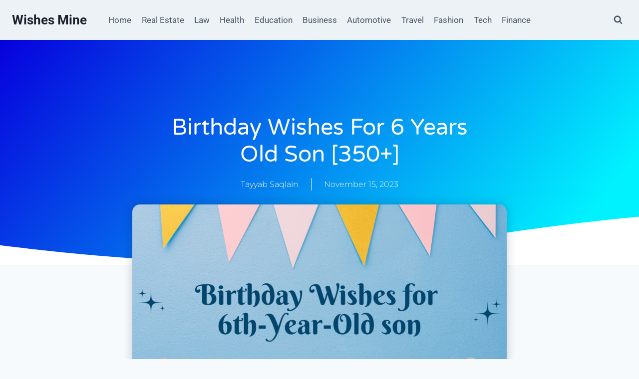

--- FILE ---
content_type: text/html; charset=UTF-8
request_url: https://wishesmine.com/birthday/age/son/6-years/
body_size: 24326
content:
<!doctype html>
<html lang="en-US" prefix="og: https://ogp.me/ns#" class="no-js" itemtype="https://schema.org/Blog" itemscope>
<head>
	<meta charset="UTF-8">
	<meta name="viewport" content="width=device-width, initial-scale=1, minimum-scale=1">
	
<!-- Search Engine Optimization by Rank Math - https://rankmath.com/ -->
<title>Birthday Wishes for 6 Years Old Son [350+] - Wishes Mine</title>
<meta name="description" content="&quot;Discover heartwarming birthday wishes for your 6-year-old son! Make his special day unforgettable with our loving messages and greetings"/>
<meta name="robots" content="follow, index, max-snippet:-1, max-video-preview:-1, max-image-preview:large"/>
<link rel="canonical" href="https://wishesmine.com/birthday/age/son/6-years/" />
<meta property="og:locale" content="en_US" />
<meta property="og:type" content="article" />
<meta property="og:title" content="Birthday Wishes for 6 Years Old Son [350+] - Wishes Mine" />
<meta property="og:description" content="&quot;Discover heartwarming birthday wishes for your 6-year-old son! Make his special day unforgettable with our loving messages and greetings" />
<meta property="og:url" content="https://wishesmine.com/birthday/age/son/6-years/" />
<meta property="og:site_name" content="Wishes Mine" />
<meta property="article:author" content="https://www.facebook.com/tayyab.saqlain.zakki" />
<meta property="article:section" content="Birthday Wishes By Age Son" />
<meta property="og:updated_time" content="2024-02-12T21:14:32+00:00" />
<meta property="og:image" content="https://wishesmine.com/wp-content/uploads/2023/10/6-166.png" />
<meta property="og:image:secure_url" content="https://wishesmine.com/wp-content/uploads/2023/10/6-166.png" />
<meta property="og:image:width" content="1280" />
<meta property="og:image:height" content="720" />
<meta property="og:image:alt" content="Birthday Wishes for 6th Years Old son [350+]" />
<meta property="og:image:type" content="image/png" />
<meta property="article:published_time" content="2023-11-15T16:30:00+00:00" />
<meta property="article:modified_time" content="2024-02-12T21:14:32+00:00" />
<meta name="twitter:card" content="summary_large_image" />
<meta name="twitter:title" content="Birthday Wishes for 6 Years Old Son [350+] - Wishes Mine" />
<meta name="twitter:description" content="&quot;Discover heartwarming birthday wishes for your 6-year-old son! Make his special day unforgettable with our loving messages and greetings" />
<meta name="twitter:creator" content="@tayyab_saqlain" />
<meta name="twitter:image" content="https://wishesmine.com/wp-content/uploads/2023/10/6-166.png" />
<meta name="twitter:label1" content="Written by" />
<meta name="twitter:data1" content="Tayyab Saqlain" />
<meta name="twitter:label2" content="Time to read" />
<meta name="twitter:data2" content="16 minutes" />
<script type="application/ld+json" class="rank-math-schema">{"@context":"https://schema.org","@graph":[{"@type":["Person","Organization"],"@id":"https://wishesmine.com/#person","name":"admin"},{"@type":"WebSite","@id":"https://wishesmine.com/#website","url":"https://wishesmine.com","name":"Wishes Mine","alternateName":"WM","publisher":{"@id":"https://wishesmine.com/#person"},"inLanguage":"en-US"},{"@type":"ImageObject","@id":"https://wishesmine.com/wp-content/uploads/2023/10/6-166.png","url":"https://wishesmine.com/wp-content/uploads/2023/10/6-166.png","width":"1280","height":"720","caption":"Birthday Wishes for\u00a06th Years Old son [350+]","inLanguage":"en-US"},{"@type":"WebPage","@id":"https://wishesmine.com/birthday/age/son/6-years/#webpage","url":"https://wishesmine.com/birthday/age/son/6-years/","name":"Birthday Wishes for\u00a06 Years Old Son [350+] - Wishes Mine","datePublished":"2023-11-15T16:30:00+00:00","dateModified":"2024-02-12T21:14:32+00:00","isPartOf":{"@id":"https://wishesmine.com/#website"},"primaryImageOfPage":{"@id":"https://wishesmine.com/wp-content/uploads/2023/10/6-166.png"},"inLanguage":"en-US"},{"@type":"Person","@id":"https://wishesmine.com/author/admin/","name":"Tayyab Saqlain","url":"https://wishesmine.com/author/admin/","image":{"@type":"ImageObject","@id":"https://secure.gravatar.com/avatar/317b17ad286568dcb889fd4733ae1f9b1c262fa18d84bed51e38ad719f328524?s=96&amp;d=mm&amp;r=g","url":"https://secure.gravatar.com/avatar/317b17ad286568dcb889fd4733ae1f9b1c262fa18d84bed51e38ad719f328524?s=96&amp;d=mm&amp;r=g","caption":"Tayyab Saqlain","inLanguage":"en-US"},"sameAs":["https://wordpress-1480267-5617265.cloudwaysapps.com","https://www.facebook.com/tayyab.saqlain.zakki","https://twitter.com/tayyab_saqlain"]},{"@type":"Article","headline":"Birthday Wishes for\u00a06 Years Old Son [350+] - Wishes Mine","keywords":"6th Birthday Wishes for Son","datePublished":"2023-11-15T16:30:00+00:00","dateModified":"2024-02-12T21:14:32+00:00","articleSection":"Birthday Wishes By Age Son","author":{"@id":"https://wishesmine.com/author/admin/","name":"Tayyab Saqlain"},"publisher":{"@id":"https://wishesmine.com/#person"},"description":"&quot;Discover heartwarming birthday wishes for your 6-year-old son! Make his special day unforgettable with our loving messages and greetings","name":"Birthday Wishes for\u00a06 Years Old Son [350+] - Wishes Mine","@id":"https://wishesmine.com/birthday/age/son/6-years/#richSnippet","isPartOf":{"@id":"https://wishesmine.com/birthday/age/son/6-years/#webpage"},"image":{"@id":"https://wishesmine.com/wp-content/uploads/2023/10/6-166.png"},"inLanguage":"en-US","mainEntityOfPage":{"@id":"https://wishesmine.com/birthday/age/son/6-years/#webpage"}}]}</script>
<!-- /Rank Math WordPress SEO plugin -->

<link rel='dns-prefetch' href='//www.googletagmanager.com' />
<link rel="alternate" type="application/rss+xml" title="Wishes Mine &raquo; Feed" href="https://wishesmine.com/feed/" />
<link rel="alternate" type="application/rss+xml" title="Wishes Mine &raquo; Comments Feed" href="https://wishesmine.com/comments/feed/" />
			<script>document.documentElement.classList.remove( 'no-js' );</script>
			<link rel="alternate" type="application/rss+xml" title="Wishes Mine &raquo; Birthday Wishes for 6 Years Old Son [350+] Comments Feed" href="https://wishesmine.com/birthday/age/son/6-years/feed/" />
<link rel="alternate" title="oEmbed (JSON)" type="application/json+oembed" href="https://wishesmine.com/wp-json/oembed/1.0/embed?url=https%3A%2F%2Fwishesmine.com%2Fbirthday%2Fage%2Fson%2F6-years%2F" />
<link rel="alternate" title="oEmbed (XML)" type="text/xml+oembed" href="https://wishesmine.com/wp-json/oembed/1.0/embed?url=https%3A%2F%2Fwishesmine.com%2Fbirthday%2Fage%2Fson%2F6-years%2F&#038;format=xml" />
<style id='wp-img-auto-sizes-contain-inline-css'>
img:is([sizes=auto i],[sizes^="auto," i]){contain-intrinsic-size:3000px 1500px}
/*# sourceURL=wp-img-auto-sizes-contain-inline-css */
</style>
<style id='wp-emoji-styles-inline-css'>

	img.wp-smiley, img.emoji {
		display: inline !important;
		border: none !important;
		box-shadow: none !important;
		height: 1em !important;
		width: 1em !important;
		margin: 0 0.07em !important;
		vertical-align: -0.1em !important;
		background: none !important;
		padding: 0 !important;
	}
/*# sourceURL=wp-emoji-styles-inline-css */
</style>
<link rel='stylesheet' id='wp-block-library-css' href='https://wishesmine.com/wp-includes/css/dist/block-library/style.min.css?ver=6.9' media='all' />
<style id='global-styles-inline-css'>
:root{--wp--preset--aspect-ratio--square: 1;--wp--preset--aspect-ratio--4-3: 4/3;--wp--preset--aspect-ratio--3-4: 3/4;--wp--preset--aspect-ratio--3-2: 3/2;--wp--preset--aspect-ratio--2-3: 2/3;--wp--preset--aspect-ratio--16-9: 16/9;--wp--preset--aspect-ratio--9-16: 9/16;--wp--preset--color--black: #000000;--wp--preset--color--cyan-bluish-gray: #abb8c3;--wp--preset--color--white: #ffffff;--wp--preset--color--pale-pink: #f78da7;--wp--preset--color--vivid-red: #cf2e2e;--wp--preset--color--luminous-vivid-orange: #ff6900;--wp--preset--color--luminous-vivid-amber: #fcb900;--wp--preset--color--light-green-cyan: #7bdcb5;--wp--preset--color--vivid-green-cyan: #00d084;--wp--preset--color--pale-cyan-blue: #8ed1fc;--wp--preset--color--vivid-cyan-blue: #0693e3;--wp--preset--color--vivid-purple: #9b51e0;--wp--preset--color--theme-palette-1: var(--global-palette1);--wp--preset--color--theme-palette-2: var(--global-palette2);--wp--preset--color--theme-palette-3: var(--global-palette3);--wp--preset--color--theme-palette-4: var(--global-palette4);--wp--preset--color--theme-palette-5: var(--global-palette5);--wp--preset--color--theme-palette-6: var(--global-palette6);--wp--preset--color--theme-palette-7: var(--global-palette7);--wp--preset--color--theme-palette-8: var(--global-palette8);--wp--preset--color--theme-palette-9: var(--global-palette9);--wp--preset--gradient--vivid-cyan-blue-to-vivid-purple: linear-gradient(135deg,rgb(6,147,227) 0%,rgb(155,81,224) 100%);--wp--preset--gradient--light-green-cyan-to-vivid-green-cyan: linear-gradient(135deg,rgb(122,220,180) 0%,rgb(0,208,130) 100%);--wp--preset--gradient--luminous-vivid-amber-to-luminous-vivid-orange: linear-gradient(135deg,rgb(252,185,0) 0%,rgb(255,105,0) 100%);--wp--preset--gradient--luminous-vivid-orange-to-vivid-red: linear-gradient(135deg,rgb(255,105,0) 0%,rgb(207,46,46) 100%);--wp--preset--gradient--very-light-gray-to-cyan-bluish-gray: linear-gradient(135deg,rgb(238,238,238) 0%,rgb(169,184,195) 100%);--wp--preset--gradient--cool-to-warm-spectrum: linear-gradient(135deg,rgb(74,234,220) 0%,rgb(151,120,209) 20%,rgb(207,42,186) 40%,rgb(238,44,130) 60%,rgb(251,105,98) 80%,rgb(254,248,76) 100%);--wp--preset--gradient--blush-light-purple: linear-gradient(135deg,rgb(255,206,236) 0%,rgb(152,150,240) 100%);--wp--preset--gradient--blush-bordeaux: linear-gradient(135deg,rgb(254,205,165) 0%,rgb(254,45,45) 50%,rgb(107,0,62) 100%);--wp--preset--gradient--luminous-dusk: linear-gradient(135deg,rgb(255,203,112) 0%,rgb(199,81,192) 50%,rgb(65,88,208) 100%);--wp--preset--gradient--pale-ocean: linear-gradient(135deg,rgb(255,245,203) 0%,rgb(182,227,212) 50%,rgb(51,167,181) 100%);--wp--preset--gradient--electric-grass: linear-gradient(135deg,rgb(202,248,128) 0%,rgb(113,206,126) 100%);--wp--preset--gradient--midnight: linear-gradient(135deg,rgb(2,3,129) 0%,rgb(40,116,252) 100%);--wp--preset--font-size--small: var(--global-font-size-small);--wp--preset--font-size--medium: var(--global-font-size-medium);--wp--preset--font-size--large: var(--global-font-size-large);--wp--preset--font-size--x-large: 42px;--wp--preset--font-size--larger: var(--global-font-size-larger);--wp--preset--font-size--xxlarge: var(--global-font-size-xxlarge);--wp--preset--spacing--20: 0.44rem;--wp--preset--spacing--30: 0.67rem;--wp--preset--spacing--40: 1rem;--wp--preset--spacing--50: 1.5rem;--wp--preset--spacing--60: 2.25rem;--wp--preset--spacing--70: 3.38rem;--wp--preset--spacing--80: 5.06rem;--wp--preset--shadow--natural: 6px 6px 9px rgba(0, 0, 0, 0.2);--wp--preset--shadow--deep: 12px 12px 50px rgba(0, 0, 0, 0.4);--wp--preset--shadow--sharp: 6px 6px 0px rgba(0, 0, 0, 0.2);--wp--preset--shadow--outlined: 6px 6px 0px -3px rgb(255, 255, 255), 6px 6px rgb(0, 0, 0);--wp--preset--shadow--crisp: 6px 6px 0px rgb(0, 0, 0);}:where(.is-layout-flex){gap: 0.5em;}:where(.is-layout-grid){gap: 0.5em;}body .is-layout-flex{display: flex;}.is-layout-flex{flex-wrap: wrap;align-items: center;}.is-layout-flex > :is(*, div){margin: 0;}body .is-layout-grid{display: grid;}.is-layout-grid > :is(*, div){margin: 0;}:where(.wp-block-columns.is-layout-flex){gap: 2em;}:where(.wp-block-columns.is-layout-grid){gap: 2em;}:where(.wp-block-post-template.is-layout-flex){gap: 1.25em;}:where(.wp-block-post-template.is-layout-grid){gap: 1.25em;}.has-black-color{color: var(--wp--preset--color--black) !important;}.has-cyan-bluish-gray-color{color: var(--wp--preset--color--cyan-bluish-gray) !important;}.has-white-color{color: var(--wp--preset--color--white) !important;}.has-pale-pink-color{color: var(--wp--preset--color--pale-pink) !important;}.has-vivid-red-color{color: var(--wp--preset--color--vivid-red) !important;}.has-luminous-vivid-orange-color{color: var(--wp--preset--color--luminous-vivid-orange) !important;}.has-luminous-vivid-amber-color{color: var(--wp--preset--color--luminous-vivid-amber) !important;}.has-light-green-cyan-color{color: var(--wp--preset--color--light-green-cyan) !important;}.has-vivid-green-cyan-color{color: var(--wp--preset--color--vivid-green-cyan) !important;}.has-pale-cyan-blue-color{color: var(--wp--preset--color--pale-cyan-blue) !important;}.has-vivid-cyan-blue-color{color: var(--wp--preset--color--vivid-cyan-blue) !important;}.has-vivid-purple-color{color: var(--wp--preset--color--vivid-purple) !important;}.has-black-background-color{background-color: var(--wp--preset--color--black) !important;}.has-cyan-bluish-gray-background-color{background-color: var(--wp--preset--color--cyan-bluish-gray) !important;}.has-white-background-color{background-color: var(--wp--preset--color--white) !important;}.has-pale-pink-background-color{background-color: var(--wp--preset--color--pale-pink) !important;}.has-vivid-red-background-color{background-color: var(--wp--preset--color--vivid-red) !important;}.has-luminous-vivid-orange-background-color{background-color: var(--wp--preset--color--luminous-vivid-orange) !important;}.has-luminous-vivid-amber-background-color{background-color: var(--wp--preset--color--luminous-vivid-amber) !important;}.has-light-green-cyan-background-color{background-color: var(--wp--preset--color--light-green-cyan) !important;}.has-vivid-green-cyan-background-color{background-color: var(--wp--preset--color--vivid-green-cyan) !important;}.has-pale-cyan-blue-background-color{background-color: var(--wp--preset--color--pale-cyan-blue) !important;}.has-vivid-cyan-blue-background-color{background-color: var(--wp--preset--color--vivid-cyan-blue) !important;}.has-vivid-purple-background-color{background-color: var(--wp--preset--color--vivid-purple) !important;}.has-black-border-color{border-color: var(--wp--preset--color--black) !important;}.has-cyan-bluish-gray-border-color{border-color: var(--wp--preset--color--cyan-bluish-gray) !important;}.has-white-border-color{border-color: var(--wp--preset--color--white) !important;}.has-pale-pink-border-color{border-color: var(--wp--preset--color--pale-pink) !important;}.has-vivid-red-border-color{border-color: var(--wp--preset--color--vivid-red) !important;}.has-luminous-vivid-orange-border-color{border-color: var(--wp--preset--color--luminous-vivid-orange) !important;}.has-luminous-vivid-amber-border-color{border-color: var(--wp--preset--color--luminous-vivid-amber) !important;}.has-light-green-cyan-border-color{border-color: var(--wp--preset--color--light-green-cyan) !important;}.has-vivid-green-cyan-border-color{border-color: var(--wp--preset--color--vivid-green-cyan) !important;}.has-pale-cyan-blue-border-color{border-color: var(--wp--preset--color--pale-cyan-blue) !important;}.has-vivid-cyan-blue-border-color{border-color: var(--wp--preset--color--vivid-cyan-blue) !important;}.has-vivid-purple-border-color{border-color: var(--wp--preset--color--vivid-purple) !important;}.has-vivid-cyan-blue-to-vivid-purple-gradient-background{background: var(--wp--preset--gradient--vivid-cyan-blue-to-vivid-purple) !important;}.has-light-green-cyan-to-vivid-green-cyan-gradient-background{background: var(--wp--preset--gradient--light-green-cyan-to-vivid-green-cyan) !important;}.has-luminous-vivid-amber-to-luminous-vivid-orange-gradient-background{background: var(--wp--preset--gradient--luminous-vivid-amber-to-luminous-vivid-orange) !important;}.has-luminous-vivid-orange-to-vivid-red-gradient-background{background: var(--wp--preset--gradient--luminous-vivid-orange-to-vivid-red) !important;}.has-very-light-gray-to-cyan-bluish-gray-gradient-background{background: var(--wp--preset--gradient--very-light-gray-to-cyan-bluish-gray) !important;}.has-cool-to-warm-spectrum-gradient-background{background: var(--wp--preset--gradient--cool-to-warm-spectrum) !important;}.has-blush-light-purple-gradient-background{background: var(--wp--preset--gradient--blush-light-purple) !important;}.has-blush-bordeaux-gradient-background{background: var(--wp--preset--gradient--blush-bordeaux) !important;}.has-luminous-dusk-gradient-background{background: var(--wp--preset--gradient--luminous-dusk) !important;}.has-pale-ocean-gradient-background{background: var(--wp--preset--gradient--pale-ocean) !important;}.has-electric-grass-gradient-background{background: var(--wp--preset--gradient--electric-grass) !important;}.has-midnight-gradient-background{background: var(--wp--preset--gradient--midnight) !important;}.has-small-font-size{font-size: var(--wp--preset--font-size--small) !important;}.has-medium-font-size{font-size: var(--wp--preset--font-size--medium) !important;}.has-large-font-size{font-size: var(--wp--preset--font-size--large) !important;}.has-x-large-font-size{font-size: var(--wp--preset--font-size--x-large) !important;}
/*# sourceURL=global-styles-inline-css */
</style>

<style id='classic-theme-styles-inline-css'>
/*! This file is auto-generated */
.wp-block-button__link{color:#fff;background-color:#32373c;border-radius:9999px;box-shadow:none;text-decoration:none;padding:calc(.667em + 2px) calc(1.333em + 2px);font-size:1.125em}.wp-block-file__button{background:#32373c;color:#fff;text-decoration:none}
/*# sourceURL=/wp-includes/css/classic-themes.min.css */
</style>
<link rel='stylesheet' id='kadence-global-css' href='https://wishesmine.com/wp-content/themes/kadence/assets/css/global.min.css?ver=1.2.27' media='all' />
<style id='kadence-global-inline-css'>
/* Kadence Base CSS */
:root{--global-palette1:#2B6CB0;--global-palette2:#215387;--global-palette3:#1A202C;--global-palette4:#2D3748;--global-palette5:#4A5568;--global-palette6:#718096;--global-palette7:#EDF2F7;--global-palette8:#F7FAFC;--global-palette9:#ffffff;--global-palette9rgb:255, 255, 255;--global-palette-highlight:var(--global-palette1);--global-palette-highlight-alt:var(--global-palette2);--global-palette-highlight-alt2:var(--global-palette9);--global-palette-btn-bg:var(--global-palette1);--global-palette-btn-bg-hover:var(--global-palette2);--global-palette-btn:var(--global-palette9);--global-palette-btn-hover:var(--global-palette9);--global-body-font-family:-apple-system,BlinkMacSystemFont,"Segoe UI",Roboto,Oxygen-Sans,Ubuntu,Cantarell,"Helvetica Neue",sans-serif, "Apple Color Emoji", "Segoe UI Emoji", "Segoe UI Symbol";--global-heading-font-family:inherit;--global-primary-nav-font-family:inherit;--global-fallback-font:sans-serif;--global-display-fallback-font:sans-serif;--global-content-width:1290px;--global-content-wide-width:calc(1290px + 230px);--global-content-narrow-width:842px;--global-content-edge-padding:1.5rem;--global-content-boxed-padding:2rem;--global-calc-content-width:calc(1290px - var(--global-content-edge-padding) - var(--global-content-edge-padding) );--wp--style--global--content-size:var(--global-calc-content-width);}.wp-site-blocks{--global-vw:calc( 100vw - ( 0.5 * var(--scrollbar-offset)));}:root body.kadence-elementor-colors{--e-global-color-kadence1:var(--global-palette1);--e-global-color-kadence2:var(--global-palette2);--e-global-color-kadence3:var(--global-palette3);--e-global-color-kadence4:var(--global-palette4);--e-global-color-kadence5:var(--global-palette5);--e-global-color-kadence6:var(--global-palette6);--e-global-color-kadence7:var(--global-palette7);--e-global-color-kadence8:var(--global-palette8);--e-global-color-kadence9:var(--global-palette9);}body{background:var(--global-palette8);}body, input, select, optgroup, textarea{font-weight:400;font-size:17px;line-height:1.6;font-family:var(--global-body-font-family);color:var(--global-palette4);}.content-bg, body.content-style-unboxed .site{background:var(--global-palette9);}h1,h2,h3,h4,h5,h6{font-family:var(--global-heading-font-family);}h1{font-weight:700;font-size:32px;line-height:1.5;color:var(--global-palette3);}h2{font-weight:700;font-size:28px;line-height:1.5;color:var(--global-palette3);}h3{font-weight:700;font-size:24px;line-height:1.5;color:var(--global-palette3);}h4{font-weight:700;font-size:22px;line-height:1.5;color:var(--global-palette4);}h5{font-weight:700;font-size:20px;line-height:1.5;color:var(--global-palette4);}h6{font-weight:700;font-size:18px;line-height:1.5;color:var(--global-palette5);}.entry-hero .kadence-breadcrumbs{max-width:1290px;}.site-container, .site-header-row-layout-contained, .site-footer-row-layout-contained, .entry-hero-layout-contained, .comments-area, .alignfull > .wp-block-cover__inner-container, .alignwide > .wp-block-cover__inner-container{max-width:var(--global-content-width);}.content-width-narrow .content-container.site-container, .content-width-narrow .hero-container.site-container{max-width:var(--global-content-narrow-width);}@media all and (min-width: 1520px){.wp-site-blocks .content-container  .alignwide{margin-left:-115px;margin-right:-115px;width:unset;max-width:unset;}}@media all and (min-width: 1102px){.content-width-narrow .wp-site-blocks .content-container .alignwide{margin-left:-130px;margin-right:-130px;width:unset;max-width:unset;}}.content-style-boxed .wp-site-blocks .entry-content .alignwide{margin-left:calc( -1 * var( --global-content-boxed-padding ) );margin-right:calc( -1 * var( --global-content-boxed-padding ) );}.content-area{margin-top:5rem;margin-bottom:5rem;}@media all and (max-width: 1024px){.content-area{margin-top:3rem;margin-bottom:3rem;}}@media all and (max-width: 767px){.content-area{margin-top:2rem;margin-bottom:2rem;}}@media all and (max-width: 1024px){:root{--global-content-boxed-padding:2rem;}}@media all and (max-width: 767px){:root{--global-content-boxed-padding:1.5rem;}}.entry-content-wrap{padding:2rem;}@media all and (max-width: 1024px){.entry-content-wrap{padding:2rem;}}@media all and (max-width: 767px){.entry-content-wrap{padding:1.5rem;}}.entry.single-entry{box-shadow:0px 15px 15px -10px rgba(0,0,0,0.05);}.entry.loop-entry{box-shadow:0px 15px 15px -10px rgba(0,0,0,0.05);}.loop-entry .entry-content-wrap{padding:2rem;}@media all and (max-width: 1024px){.loop-entry .entry-content-wrap{padding:2rem;}}@media all and (max-width: 767px){.loop-entry .entry-content-wrap{padding:1.5rem;}}button, .button, .wp-block-button__link, input[type="button"], input[type="reset"], input[type="submit"], .fl-button, .elementor-button-wrapper .elementor-button, .wc-block-components-checkout-place-order-button, .wc-block-cart__submit{box-shadow:0px 0px 0px -7px rgba(0,0,0,0);}button:hover, button:focus, button:active, .button:hover, .button:focus, .button:active, .wp-block-button__link:hover, .wp-block-button__link:focus, .wp-block-button__link:active, input[type="button"]:hover, input[type="button"]:focus, input[type="button"]:active, input[type="reset"]:hover, input[type="reset"]:focus, input[type="reset"]:active, input[type="submit"]:hover, input[type="submit"]:focus, input[type="submit"]:active, .elementor-button-wrapper .elementor-button:hover, .elementor-button-wrapper .elementor-button:focus, .elementor-button-wrapper .elementor-button:active, .wc-block-cart__submit:hover{box-shadow:0px 15px 25px -7px rgba(0,0,0,0.1);}.kb-button.kb-btn-global-outline.kb-btn-global-inherit{padding-top:calc(px - 2px);padding-right:calc(px - 2px);padding-bottom:calc(px - 2px);padding-left:calc(px - 2px);}@media all and (min-width: 1025px){.transparent-header .entry-hero .entry-hero-container-inner{padding-top:80px;}}@media all and (max-width: 1024px){.mobile-transparent-header .entry-hero .entry-hero-container-inner{padding-top:80px;}}@media all and (max-width: 767px){.mobile-transparent-header .entry-hero .entry-hero-container-inner{padding-top:80px;}}.entry-hero.post-hero-section .entry-header{min-height:200px;}
/* Kadence Header CSS */
@media all and (max-width: 1024px){.mobile-transparent-header #masthead{position:absolute;left:0px;right:0px;z-index:100;}.kadence-scrollbar-fixer.mobile-transparent-header #masthead{right:var(--scrollbar-offset,0);}.mobile-transparent-header #masthead, .mobile-transparent-header .site-top-header-wrap .site-header-row-container-inner, .mobile-transparent-header .site-main-header-wrap .site-header-row-container-inner, .mobile-transparent-header .site-bottom-header-wrap .site-header-row-container-inner{background:transparent;}.site-header-row-tablet-layout-fullwidth, .site-header-row-tablet-layout-standard{padding:0px;}}@media all and (min-width: 1025px){.transparent-header #masthead{position:absolute;left:0px;right:0px;z-index:100;}.transparent-header.kadence-scrollbar-fixer #masthead{right:var(--scrollbar-offset,0);}.transparent-header #masthead, .transparent-header .site-top-header-wrap .site-header-row-container-inner, .transparent-header .site-main-header-wrap .site-header-row-container-inner, .transparent-header .site-bottom-header-wrap .site-header-row-container-inner{background:transparent;}}.site-branding{padding:0px 0px 0px 0px;}.site-branding .site-title{font-weight:700;font-size:26px;line-height:1.2;color:var(--global-palette3);}#masthead, #masthead .kadence-sticky-header.item-is-fixed:not(.item-at-start):not(.site-header-row-container):not(.site-main-header-wrap), #masthead .kadence-sticky-header.item-is-fixed:not(.item-at-start) > .site-header-row-container-inner{background:var(--global-palette7);}.site-main-header-inner-wrap{min-height:80px;}.header-navigation[class*="header-navigation-style-underline"] .header-menu-container.primary-menu-container>ul>li>a:after{width:calc( 100% - 1.2em);}.main-navigation .primary-menu-container > ul > li.menu-item > a{padding-left:calc(1.2em / 2);padding-right:calc(1.2em / 2);padding-top:0.6em;padding-bottom:0.6em;color:var(--global-palette5);}.main-navigation .primary-menu-container > ul > li.menu-item .dropdown-nav-special-toggle{right:calc(1.2em / 2);}.main-navigation .primary-menu-container > ul > li.menu-item > a:hover{color:var(--global-palette-highlight);}.main-navigation .primary-menu-container > ul > li.menu-item.current-menu-item > a{color:var(--global-palette3);}.header-navigation .header-menu-container ul ul.sub-menu, .header-navigation .header-menu-container ul ul.submenu{background:var(--global-palette3);box-shadow:0px 2px 13px 0px rgba(0,0,0,0.1);}.header-navigation .header-menu-container ul ul li.menu-item, .header-menu-container ul.menu > li.kadence-menu-mega-enabled > ul > li.menu-item > a{border-bottom:1px solid rgba(255,255,255,0.1);}.header-navigation .header-menu-container ul ul li.menu-item > a{width:200px;padding-top:1em;padding-bottom:1em;color:var(--global-palette8);font-size:12px;}.header-navigation .header-menu-container ul ul li.menu-item > a:hover{color:var(--global-palette9);background:var(--global-palette4);}.header-navigation .header-menu-container ul ul li.menu-item.current-menu-item > a{color:var(--global-palette9);background:var(--global-palette4);}.mobile-toggle-open-container .menu-toggle-open, .mobile-toggle-open-container .menu-toggle-open:focus{color:var(--global-palette5);padding:0.4em 0.6em 0.4em 0.6em;font-size:14px;}.mobile-toggle-open-container .menu-toggle-open.menu-toggle-style-bordered{border:1px solid currentColor;}.mobile-toggle-open-container .menu-toggle-open .menu-toggle-icon{font-size:20px;}.mobile-toggle-open-container .menu-toggle-open:hover, .mobile-toggle-open-container .menu-toggle-open:focus-visible{color:var(--global-palette-highlight);}.mobile-navigation ul li{font-size:14px;}.mobile-navigation ul li a{padding-top:1em;padding-bottom:1em;}.mobile-navigation ul li > a, .mobile-navigation ul li.menu-item-has-children > .drawer-nav-drop-wrap{color:var(--global-palette8);}.mobile-navigation ul li.current-menu-item > a, .mobile-navigation ul li.current-menu-item.menu-item-has-children > .drawer-nav-drop-wrap{color:var(--global-palette-highlight);}.mobile-navigation ul li.menu-item-has-children .drawer-nav-drop-wrap, .mobile-navigation ul li:not(.menu-item-has-children) a{border-bottom:1px solid rgba(255,255,255,0.1);}.mobile-navigation:not(.drawer-navigation-parent-toggle-true) ul li.menu-item-has-children .drawer-nav-drop-wrap button{border-left:1px solid rgba(255,255,255,0.1);}#mobile-drawer .drawer-header .drawer-toggle{padding:0.6em 0.15em 0.6em 0.15em;font-size:24px;}.search-toggle-open-container .search-toggle-open{color:var(--global-palette5);}.search-toggle-open-container .search-toggle-open.search-toggle-style-bordered{border:1px solid currentColor;}.search-toggle-open-container .search-toggle-open .search-toggle-icon{font-size:1em;}.search-toggle-open-container .search-toggle-open:hover, .search-toggle-open-container .search-toggle-open:focus{color:var(--global-palette-highlight);}#search-drawer .drawer-inner{background:rgba(9, 12, 16, 0.97);}
/* Kadence Footer CSS */
.site-bottom-footer-inner-wrap{padding-top:30px;padding-bottom:30px;grid-column-gap:30px;}.site-bottom-footer-inner-wrap .widget{margin-bottom:30px;}.site-bottom-footer-inner-wrap .site-footer-section:not(:last-child):after{right:calc(-30px / 2);}
/*# sourceURL=kadence-global-inline-css */
</style>
<link rel='stylesheet' id='kadence-header-css' href='https://wishesmine.com/wp-content/themes/kadence/assets/css/header.min.css?ver=1.2.27' media='all' />
<link rel='stylesheet' id='kadence-content-css' href='https://wishesmine.com/wp-content/themes/kadence/assets/css/content.min.css?ver=1.2.27' media='all' />
<link rel='stylesheet' id='kadence-comments-css' href='https://wishesmine.com/wp-content/themes/kadence/assets/css/comments.min.css?ver=1.2.27' media='all' />
<link rel='stylesheet' id='kadence-related-posts-css' href='https://wishesmine.com/wp-content/themes/kadence/assets/css/related-posts.min.css?ver=1.2.27' media='all' />
<link rel='stylesheet' id='kad-splide-css' href='https://wishesmine.com/wp-content/themes/kadence/assets/css/kadence-splide.min.css?ver=1.2.27' media='all' />
<link rel='stylesheet' id='kadence-footer-css' href='https://wishesmine.com/wp-content/themes/kadence/assets/css/footer.min.css?ver=1.2.27' media='all' />
<link rel='stylesheet' id='elementor-icons-css' href='https://wishesmine.com/wp-content/plugins/elementor/assets/lib/eicons/css/elementor-icons.min.css?ver=5.44.0' media='all' />
<link rel='stylesheet' id='elementor-frontend-css' href='https://wishesmine.com/wp-content/plugins/elementor/assets/css/frontend.min.css?ver=3.32.4' media='all' />
<link rel='stylesheet' id='elementor-post-5-css' href='https://wishesmine.com/wp-content/uploads/elementor/css/post-5.css?ver=1766093394' media='all' />
<link rel='stylesheet' id='elementor-pro-css' href='https://wishesmine.com/wp-content/plugins/elementor-pro/assets/css/frontend.min.css?ver=3.7.7' media='all' />
<link rel='stylesheet' id='elementor-post-3998-css' href='https://wishesmine.com/wp-content/uploads/elementor/css/post-3998.css?ver=1766093395' media='all' />
<link rel='stylesheet' id='elementor-post-2137-css' href='https://wishesmine.com/wp-content/uploads/elementor/css/post-2137.css?ver=1766093395' media='all' />
<link rel='stylesheet' id='kadence-rankmath-css' href='https://wishesmine.com/wp-content/themes/kadence/assets/css/rankmath.min.css?ver=1.2.27' media='all' />
<link rel='stylesheet' id='elementor-gf-local-roboto-css' href='https://wishesmine.com/wp-content/uploads/elementor/google-fonts/css/roboto.css?ver=1742262653' media='all' />
<link rel='stylesheet' id='elementor-gf-local-robotoslab-css' href='https://wishesmine.com/wp-content/uploads/elementor/google-fonts/css/robotoslab.css?ver=1742262572' media='all' />
<link rel='stylesheet' id='elementor-gf-local-montserrat-css' href='https://wishesmine.com/wp-content/uploads/elementor/google-fonts/css/montserrat.css?ver=1742262595' media='all' />
<link rel='stylesheet' id='elementor-gf-local-playfairdisplay-css' href='https://wishesmine.com/wp-content/uploads/elementor/google-fonts/css/playfairdisplay.css?ver=1742262608' media='all' />
<link rel='stylesheet' id='elementor-gf-local-varelaround-css' href='https://wishesmine.com/wp-content/uploads/elementor/google-fonts/css/varelaround.css?ver=1742262609' media='all' />
<link rel='stylesheet' id='elementor-icons-shared-0-css' href='https://wishesmine.com/wp-content/plugins/elementor/assets/lib/font-awesome/css/fontawesome.min.css?ver=5.15.3' media='all' />
<link rel='stylesheet' id='elementor-icons-fa-brands-css' href='https://wishesmine.com/wp-content/plugins/elementor/assets/lib/font-awesome/css/brands.min.css?ver=5.15.3' media='all' />

<!-- Google tag (gtag.js) snippet added by Site Kit -->
<!-- Google Analytics snippet added by Site Kit -->
<script src="https://www.googletagmanager.com/gtag/js?id=GT-PLHF86C3" id="google_gtagjs-js" async></script>
<script id="google_gtagjs-js-after">
window.dataLayer = window.dataLayer || [];function gtag(){dataLayer.push(arguments);}
gtag("set","linker",{"domains":["wishesmine.com"]});
gtag("js", new Date());
gtag("set", "developer_id.dZTNiMT", true);
gtag("config", "GT-PLHF86C3");
 window._googlesitekit = window._googlesitekit || {}; window._googlesitekit.throttledEvents = []; window._googlesitekit.gtagEvent = (name, data) => { var key = JSON.stringify( { name, data } ); if ( !! window._googlesitekit.throttledEvents[ key ] ) { return; } window._googlesitekit.throttledEvents[ key ] = true; setTimeout( () => { delete window._googlesitekit.throttledEvents[ key ]; }, 5 ); gtag( "event", name, { ...data, event_source: "site-kit" } ); }; 
//# sourceURL=google_gtagjs-js-after
</script>
<link rel="https://api.w.org/" href="https://wishesmine.com/wp-json/" /><link rel="alternate" title="JSON" type="application/json" href="https://wishesmine.com/wp-json/wp/v2/posts/11097" /><link rel="EditURI" type="application/rsd+xml" title="RSD" href="https://wishesmine.com/xmlrpc.php?rsd" />
<meta name="generator" content="WordPress 6.9" />
<link rel='shortlink' href='https://wishesmine.com/?p=11097' />
<meta name="generator" content="Site Kit by Google 1.163.0" /><!-- HFCM by 99 Robots - Snippet # 1: Adsense -->
<script async src="https://pagead2.googlesyndication.com/pagead/js/adsbygoogle.js?client=ca-pub-1787471523971603"
     crossorigin="anonymous"></script>

<!-- /end HFCM by 99 Robots -->
<meta name="google-site-verification" content="CmZhQxJ6wjv0v9Sbk4Cb5LfCb8MhRavN8WF6JhYGpNM" />
<meta name="linkmarket-verification" content="e8ba6c0a79067c96880da02ef1e59d65" /><link rel="pingback" href="https://wishesmine.com/xmlrpc.php"><meta name="generator" content="Elementor 3.32.4; features: additional_custom_breakpoints; settings: css_print_method-external, google_font-enabled, font_display-swap">
			<style>
				.e-con.e-parent:nth-of-type(n+4):not(.e-lazyloaded):not(.e-no-lazyload),
				.e-con.e-parent:nth-of-type(n+4):not(.e-lazyloaded):not(.e-no-lazyload) * {
					background-image: none !important;
				}
				@media screen and (max-height: 1024px) {
					.e-con.e-parent:nth-of-type(n+3):not(.e-lazyloaded):not(.e-no-lazyload),
					.e-con.e-parent:nth-of-type(n+3):not(.e-lazyloaded):not(.e-no-lazyload) * {
						background-image: none !important;
					}
				}
				@media screen and (max-height: 640px) {
					.e-con.e-parent:nth-of-type(n+2):not(.e-lazyloaded):not(.e-no-lazyload),
					.e-con.e-parent:nth-of-type(n+2):not(.e-lazyloaded):not(.e-no-lazyload) * {
						background-image: none !important;
					}
				}
			</style>
			<link rel="icon" href="https://wishesmine.com/wp-content/uploads/2025/07/cropped-example-dark-theme-favico-6a6f6f67bc3e7-32x32.png" sizes="32x32" />
<link rel="icon" href="https://wishesmine.com/wp-content/uploads/2025/07/cropped-example-dark-theme-favico-6a6f6f67bc3e7-192x192.png" sizes="192x192" />
<link rel="apple-touch-icon" href="https://wishesmine.com/wp-content/uploads/2025/07/cropped-example-dark-theme-favico-6a6f6f67bc3e7-180x180.png" />
<meta name="msapplication-TileImage" content="https://wishesmine.com/wp-content/uploads/2025/07/cropped-example-dark-theme-favico-6a6f6f67bc3e7-270x270.png" />
<link rel='stylesheet' id='widget-heading-css' href='https://wishesmine.com/wp-content/plugins/elementor/assets/css/widget-heading.min.css?ver=3.32.4' media='all' />
<link rel='stylesheet' id='elementor-icons-fa-regular-css' href='https://wishesmine.com/wp-content/plugins/elementor/assets/lib/font-awesome/css/regular.min.css?ver=5.15.3' media='all' />
<link rel='stylesheet' id='elementor-icons-fa-solid-css' href='https://wishesmine.com/wp-content/plugins/elementor/assets/lib/font-awesome/css/solid.min.css?ver=5.15.3' media='all' />
<link rel='stylesheet' id='e-shapes-css' href='https://wishesmine.com/wp-content/plugins/elementor/assets/css/conditionals/shapes.min.css?ver=3.32.4' media='all' />
<link rel='stylesheet' id='widget-image-css' href='https://wishesmine.com/wp-content/plugins/elementor/assets/css/widget-image.min.css?ver=3.32.4' media='all' />
<link rel='stylesheet' id='widget-spacer-css' href='https://wishesmine.com/wp-content/plugins/elementor/assets/css/widget-spacer.min.css?ver=3.32.4' media='all' />
<link rel='stylesheet' id='widget-icon-list-css' href='https://wishesmine.com/wp-content/plugins/elementor/assets/css/widget-icon-list.min.css?ver=3.32.4' media='all' />
</head>

<body class="wp-singular post-template-default single single-post postid-11097 single-format-standard wp-embed-responsive wp-theme-kadence footer-on-bottom hide-focus-outline link-style-standard content-title-style-normal content-width-narrow content-style-boxed content-vertical-padding-show non-transparent-header mobile-non-transparent-header kadence-elementor-colors elementor-default elementor-kit-5 elementor-page-2137">
<div id="wrapper" class="site wp-site-blocks">
			<a class="skip-link screen-reader-text scroll-ignore" href="#main">Skip to content</a>
		<header id="masthead" class="site-header" role="banner" itemtype="https://schema.org/WPHeader" itemscope>
	<div id="main-header" class="site-header-wrap">
		<div class="site-header-inner-wrap">
			<div class="site-header-upper-wrap">
				<div class="site-header-upper-inner-wrap">
					<div class="site-main-header-wrap site-header-row-container site-header-focus-item site-header-row-layout-standard" data-section="kadence_customizer_header_main">
	<div class="site-header-row-container-inner">
				<div class="site-container">
			<div class="site-main-header-inner-wrap site-header-row site-header-row-has-sides site-header-row-center-column">
									<div class="site-header-main-section-left site-header-section site-header-section-left">
						<div class="site-header-item site-header-focus-item" data-section="title_tagline">
	<div class="site-branding branding-layout-standard"><a class="brand" href="https://wishesmine.com/" rel="home"><div class="site-title-wrap"><p class="site-title">Wishes Mine</p></div></a></div></div><!-- data-section="title_tagline" -->
							<div class="site-header-main-section-left-center site-header-section site-header-section-left-center">
															</div>
												</div>
													<div class="site-header-main-section-center site-header-section site-header-section-center">
						<div class="site-header-item site-header-focus-item site-header-item-main-navigation header-navigation-layout-stretch-false header-navigation-layout-fill-stretch-false" data-section="kadence_customizer_primary_navigation">
	    <nav id="site-navigation" class="main-navigation header-navigation hover-to-open nav--toggle-sub header-navigation-style-standard header-navigation-dropdown-animation-none" role="navigation" aria-label="Primary Navigation">
            <div class="primary-menu-container header-menu-container">
    <ul id="primary-menu" class="menu"><li id="menu-item-3979" class="menu-item menu-item-type-custom menu-item-object-custom menu-item-home menu-item-3979"><a href="https://wishesmine.com/">Home</a></li>
<li id="menu-item-22841" class="menu-item menu-item-type-taxonomy menu-item-object-category menu-item-22841"><a href="https://wishesmine.com/real-estate/">Real Estate</a></li>
<li id="menu-item-22842" class="menu-item menu-item-type-taxonomy menu-item-object-category menu-item-22842"><a href="https://wishesmine.com/law/">Law</a></li>
<li id="menu-item-22843" class="menu-item menu-item-type-taxonomy menu-item-object-category menu-item-22843"><a href="https://wishesmine.com/health/">Health</a></li>
<li id="menu-item-22844" class="menu-item menu-item-type-taxonomy menu-item-object-category menu-item-22844"><a href="https://wishesmine.com/education/">Education</a></li>
<li id="menu-item-22845" class="menu-item menu-item-type-taxonomy menu-item-object-category menu-item-22845"><a href="https://wishesmine.com/business/">Business</a></li>
<li id="menu-item-22846" class="menu-item menu-item-type-taxonomy menu-item-object-category menu-item-22846"><a href="https://wishesmine.com/automotive/">Automotive</a></li>
<li id="menu-item-22847" class="menu-item menu-item-type-taxonomy menu-item-object-category menu-item-22847"><a href="https://wishesmine.com/travel/">Travel</a></li>
<li id="menu-item-22848" class="menu-item menu-item-type-taxonomy menu-item-object-category menu-item-22848"><a href="https://wishesmine.com/fashion/">Fashion</a></li>
<li id="menu-item-22849" class="menu-item menu-item-type-taxonomy menu-item-object-category menu-item-22849"><a href="https://wishesmine.com/tech/">Tech</a></li>
<li id="menu-item-22850" class="menu-item menu-item-type-taxonomy menu-item-object-category menu-item-22850"><a href="https://wishesmine.com/finance/">Finance</a></li>
</ul>        </div>
    </nav><!-- #site-navigation -->
    </div><!-- data-section="primary_navigation" -->
					</div>
													<div class="site-header-main-section-right site-header-section site-header-section-right">
													<div class="site-header-main-section-right-center site-header-section site-header-section-right-center">
															</div>
							<div class="site-header-item site-header-focus-item" data-section="kadence_customizer_header_search">
		<div class="search-toggle-open-container">
						<button class="search-toggle-open drawer-toggle search-toggle-style-default" aria-label="View Search Form" data-toggle-target="#search-drawer" data-toggle-body-class="showing-popup-drawer-from-full" aria-expanded="false" data-set-focus="#search-drawer .search-field"
					>
						<span class="search-toggle-icon"><span class="kadence-svg-iconset"><svg aria-hidden="true" class="kadence-svg-icon kadence-search-svg" fill="currentColor" version="1.1" xmlns="http://www.w3.org/2000/svg" width="26" height="28" viewBox="0 0 26 28"><title>Search</title><path d="M18 13c0-3.859-3.141-7-7-7s-7 3.141-7 7 3.141 7 7 7 7-3.141 7-7zM26 26c0 1.094-0.906 2-2 2-0.531 0-1.047-0.219-1.406-0.594l-5.359-5.344c-1.828 1.266-4.016 1.937-6.234 1.937-6.078 0-11-4.922-11-11s4.922-11 11-11 11 4.922 11 11c0 2.219-0.672 4.406-1.937 6.234l5.359 5.359c0.359 0.359 0.578 0.875 0.578 1.406z"></path>
				</svg></span></span>
		</button>
	</div>
	</div><!-- data-section="header_search" -->
					</div>
							</div>
		</div>
	</div>
</div>
				</div>
			</div>
					</div>
	</div>
	
<div id="mobile-header" class="site-mobile-header-wrap">
	<div class="site-header-inner-wrap">
		<div class="site-header-upper-wrap">
			<div class="site-header-upper-inner-wrap">
			<div class="site-main-header-wrap site-header-focus-item site-header-row-layout-standard site-header-row-tablet-layout-default site-header-row-mobile-layout-default ">
	<div class="site-header-row-container-inner">
		<div class="site-container">
			<div class="site-main-header-inner-wrap site-header-row site-header-row-has-sides site-header-row-no-center">
									<div class="site-header-main-section-left site-header-section site-header-section-left">
						<div class="site-header-item site-header-focus-item" data-section="title_tagline">
	<div class="site-branding mobile-site-branding branding-layout-standard branding-tablet-layout-inherit branding-mobile-layout-inherit"><a class="brand" href="https://wishesmine.com/" rel="home"><div class="site-title-wrap"><div class="site-title vs-md-false">Wishes Mine</div></div></a></div></div><!-- data-section="title_tagline" -->
					</div>
																	<div class="site-header-main-section-right site-header-section site-header-section-right">
						<div class="site-header-item site-header-focus-item site-header-item-navgation-popup-toggle" data-section="kadence_customizer_mobile_trigger">
		<div class="mobile-toggle-open-container">
						<button id="mobile-toggle" class="menu-toggle-open drawer-toggle menu-toggle-style-default" aria-label="Open menu" data-toggle-target="#mobile-drawer" data-toggle-body-class="showing-popup-drawer-from-right" aria-expanded="false" data-set-focus=".menu-toggle-close"
					>
						<span class="menu-toggle-icon"><span class="kadence-svg-iconset"><svg aria-hidden="true" class="kadence-svg-icon kadence-menu-svg" fill="currentColor" version="1.1" xmlns="http://www.w3.org/2000/svg" width="24" height="24" viewBox="0 0 24 24"><title>Toggle Menu</title><path d="M3 13h18c0.552 0 1-0.448 1-1s-0.448-1-1-1h-18c-0.552 0-1 0.448-1 1s0.448 1 1 1zM3 7h18c0.552 0 1-0.448 1-1s-0.448-1-1-1h-18c-0.552 0-1 0.448-1 1s0.448 1 1 1zM3 19h18c0.552 0 1-0.448 1-1s-0.448-1-1-1h-18c-0.552 0-1 0.448-1 1s0.448 1 1 1z"></path>
				</svg></span></span>
		</button>
	</div>
	</div><!-- data-section="mobile_trigger" -->
					</div>
							</div>
		</div>
	</div>
</div>
			</div>
		</div>
			</div>
</div>
</header><!-- #masthead -->

	<div id="inner-wrap" class="wrap kt-clear">
				<div data-elementor-type="single-post" data-elementor-id="2137" class="elementor elementor-2137 elementor-location-single post-11097 post type-post status-publish format-standard has-post-thumbnail hentry category-son">
					<div class="elementor-section-wrap">
								<section class="elementor-section elementor-top-section elementor-element elementor-element-1c7f38e7 elementor-section-height-min-height elementor-section-boxed elementor-section-height-default elementor-section-items-middle" data-id="1c7f38e7" data-element_type="section" data-settings="{&quot;background_background&quot;:&quot;gradient&quot;,&quot;shape_divider_bottom&quot;:&quot;waves&quot;}">
							<div class="elementor-background-overlay"></div>
						<div class="elementor-shape elementor-shape-bottom" aria-hidden="true" data-negative="false">
			<svg xmlns="http://www.w3.org/2000/svg" viewBox="0 0 1000 100" preserveAspectRatio="none">
	<path class="elementor-shape-fill" d="M421.9,6.5c22.6-2.5,51.5,0.4,75.5,5.3c23.6,4.9,70.9,23.5,100.5,35.7c75.8,32.2,133.7,44.5,192.6,49.7
	c23.6,2.1,48.7,3.5,103.4-2.5c54.7-6,106.2-25.6,106.2-25.6V0H0v30.3c0,0,72,32.6,158.4,30.5c39.2-0.7,92.8-6.7,134-22.4
	c21.2-8.1,52.2-18.2,79.7-24.2C399.3,7.9,411.6,7.5,421.9,6.5z"/>
</svg>		</div>
					<div class="elementor-container elementor-column-gap-default">
					<div class="elementor-column elementor-col-100 elementor-top-column elementor-element elementor-element-3693ca59" data-id="3693ca59" data-element_type="column">
			<div class="elementor-widget-wrap elementor-element-populated">
						<div class="elementor-element elementor-element-79b863ae elementor-widget elementor-widget-theme-post-title elementor-page-title elementor-widget-heading" data-id="79b863ae" data-element_type="widget" data-widget_type="theme-post-title.default">
				<div class="elementor-widget-container">
					<h1 class="elementor-heading-title elementor-size-default">Birthday Wishes for 6 Years Old Son [350+]</h1>				</div>
				</div>
				<div class="elementor-element elementor-element-2cc1ffe5 elementor-align-center elementor-widget elementor-widget-post-info" data-id="2cc1ffe5" data-element_type="widget" data-widget_type="post-info.default">
				<div class="elementor-widget-container">
							<ul class="elementor-inline-items elementor-icon-list-items elementor-post-info">
								<li class="elementor-icon-list-item elementor-repeater-item-ede85bd elementor-inline-item" itemprop="author">
						<a href="https://wishesmine.com/author/admin/">
														<span class="elementor-icon-list-text elementor-post-info__item elementor-post-info__item--type-author">
										Tayyab Saqlain					</span>
									</a>
				</li>
				<li class="elementor-icon-list-item elementor-repeater-item-ef11192 elementor-inline-item" itemprop="datePublished">
						<a href="https://wishesmine.com/2023/11/15/">
														<span class="elementor-icon-list-text elementor-post-info__item elementor-post-info__item--type-date">
										November 15, 2023					</span>
									</a>
				</li>
				</ul>
						</div>
				</div>
					</div>
		</div>
					</div>
		</section>
				<section class="elementor-section elementor-top-section elementor-element elementor-element-77da977f elementor-section-boxed elementor-section-height-default elementor-section-height-default" data-id="77da977f" data-element_type="section">
						<div class="elementor-container elementor-column-gap-default">
					<div class="elementor-column elementor-col-100 elementor-top-column elementor-element elementor-element-76466b10" data-id="76466b10" data-element_type="column">
			<div class="elementor-widget-wrap elementor-element-populated">
						<div class="elementor-element elementor-element-244e9d61 elementor-widget elementor-widget-theme-post-featured-image elementor-widget-image" data-id="244e9d61" data-element_type="widget" data-widget_type="theme-post-featured-image.default">
				<div class="elementor-widget-container">
															<img loading="lazy" width="1024" height="576" src="https://wishesmine.com/wp-content/uploads/2023/10/6-166-1024x576.png" class="attachment-large size-large wp-image-12853" alt="Birthday Wishes for 6th Years Old son [350+]" srcset="https://wishesmine.com/wp-content/uploads/2023/10/6-166-1024x576.png 1024w, https://wishesmine.com/wp-content/uploads/2023/10/6-166-300x169.png 300w, https://wishesmine.com/wp-content/uploads/2023/10/6-166-768x432.png 768w, https://wishesmine.com/wp-content/uploads/2023/10/6-166.png 1280w" sizes="(max-width: 1024px) 100vw, 1024px" />															</div>
				</div>
				<div class="elementor-element elementor-element-2af002bb elementor-widget elementor-widget-spacer" data-id="2af002bb" data-element_type="widget" data-widget_type="spacer.default">
				<div class="elementor-widget-container">
							<div class="elementor-spacer">
			<div class="elementor-spacer-inner"></div>
		</div>
						</div>
				</div>
				<section class="elementor-section elementor-inner-section elementor-element elementor-element-63ad001 elementor-section-boxed elementor-section-height-default elementor-section-height-default" data-id="63ad001" data-element_type="section">
						<div class="elementor-container elementor-column-gap-default">
					<div class="elementor-column elementor-col-50 elementor-inner-column elementor-element elementor-element-1800044c" data-id="1800044c" data-element_type="column">
			<div class="elementor-widget-wrap elementor-element-populated">
						<div class="elementor-element elementor-element-1c8d2aeb elementor-widget elementor-widget-heading" data-id="1c8d2aeb" data-element_type="widget" data-widget_type="heading.default">
				<div class="elementor-widget-container">
					<h2 class="elementor-heading-title elementor-size-default">Share This Post</h2>				</div>
				</div>
					</div>
		</div>
				<div class="elementor-column elementor-col-50 elementor-inner-column elementor-element elementor-element-5d3ae96f" data-id="5d3ae96f" data-element_type="column">
			<div class="elementor-widget-wrap elementor-element-populated">
						<div class="elementor-element elementor-element-42b1bc8f elementor-share-buttons--view-icon elementor-share-buttons--skin-flat elementor-share-buttons--align-right elementor-share-buttons--color-custom elementor-share-buttons-mobile--align-center elementor-share-buttons--shape-square elementor-grid-0 elementor-widget elementor-widget-share-buttons" data-id="42b1bc8f" data-element_type="widget" data-widget_type="share-buttons.default">
				<div class="elementor-widget-container">
							<div class="elementor-grid">
								<div class="elementor-grid-item">
						<div class="elementor-share-btn elementor-share-btn_facebook" tabindex="0" aria-label="Share on facebook">
															<span class="elementor-share-btn__icon">
								<i class="fab fa-facebook" aria-hidden="true"></i>							</span>
																				</div>
					</div>
									<div class="elementor-grid-item">
						<div class="elementor-share-btn elementor-share-btn_linkedin" tabindex="0" aria-label="Share on linkedin">
															<span class="elementor-share-btn__icon">
								<i class="fab fa-linkedin" aria-hidden="true"></i>							</span>
																				</div>
					</div>
									<div class="elementor-grid-item">
						<div class="elementor-share-btn elementor-share-btn_twitter" tabindex="0" aria-label="Share on twitter">
															<span class="elementor-share-btn__icon">
								<i class="fab fa-twitter" aria-hidden="true"></i>							</span>
																				</div>
					</div>
									<div class="elementor-grid-item">
						<div class="elementor-share-btn elementor-share-btn_email" tabindex="0" aria-label="Share on email">
															<span class="elementor-share-btn__icon">
								<i class="fas fa-envelope" aria-hidden="true"></i>							</span>
																				</div>
					</div>
						</div>
						</div>
				</div>
					</div>
		</div>
					</div>
		</section>
				<div class="elementor-element elementor-element-6a40c6b5 elementor-widget elementor-widget-spacer" data-id="6a40c6b5" data-element_type="widget" data-widget_type="spacer.default">
				<div class="elementor-widget-container">
							<div class="elementor-spacer">
			<div class="elementor-spacer-inner"></div>
		</div>
						</div>
				</div>
				<div class="elementor-element elementor-element-1c5341c1 elementor-widget elementor-widget-theme-post-content" data-id="1c5341c1" data-element_type="widget" data-widget_type="theme-post-content.default">
				<div class="elementor-widget-container">
					<div class="group w-full text-token-text-primary border-b border-black/10 gizmo:border-0 dark:border-gray-900/50 gizmo:dark:border-0 bg-gray-50 gizmo:bg-transparent dark:bg-[#444654] gizmo:dark:bg-transparent sm:AIPRM__conversation__response" data-testid="conversation-turn-3">
<div class="p-4 justify-center text-base md:gap-6 md:py-6 m-auto">
<div class="flex flex-1 gap-4 text-base mx-auto md:gap-6 gizmo:gap-3 gizmo:md:px-5 gizmo:lg:px-1 gizmo:xl:px-5 md:max-w-2xl lg:max-w-[38rem] gizmo:md:max-w-3xl gizmo:lg:max-w-[40rem] gizmo:xl:max-w-[48rem] xl:max-w-3xl }">
<div class="relative flex w-[calc(100%-50px)] flex-col gizmo:w-full lg:w-[calc(100%-115px)] agent-turn">
<div class="flex-col gap-1 md:gap-3">
<div class="flex flex-grow flex-col gap-3 max-w-full">
<div class="flex flex-col items-start gap-3 whitespace-pre-wrap break-words overflow-x-auto">
<div class="markdown prose w-full break-words dark:prose-invert light AIPRM__conversation__response">
<h2><strong>Short &amp; Sweet Birthday Wishes for 6 Years Old:</strong></h2>
<ul>
<li>Happy 6th birthday! You&#8217;re growing up so fast.</li>
<li>Wishing you joy, laughter, and lots of fun.</li>
<li>May your day be as awesome as you are.</li>
<li>Here&#8217;s to a year filled with adventures.</li>
<li>Time to celebrate and make unforgettable memories.</li>
<li>Happy birthday to our little bundle of joy!</li>
<li>Six looks great on you, champ.</li>
<li>Cake, gifts, and smiles – it&#8217;s your day!</li>
<li>Keep shining brightly, like the star you are.</li>
<li>Hugs and high fives on your special day.</li>
<li>Six candles, one big wish – enjoy it all!</li>
<li>Wishing you endless happiness, today and always.</li>
<li>Let&#8217;s make this day the best one yet.</li>
<li>Happy 6th birthday, sweet boy.</li>
<li>Growing older never looked so good!</li>
<li>Enjoy the cake, and don&#8217;t forget to share!</li>
<li>Here&#8217;s to more laughter and fewer tears.</li>
<li>May your dreams come true this year.</li>
<li>Time to party like a 6-year-old rockstar!</li>
<li>You&#8217;re the coolest 6-year-old around!</li>
</ul>
<h2><strong>Happy &amp; Upbeat Birthday Wishes for 6 Years Old:</strong></h2>
<p><img fetchpriority="high" fetchpriority="high" decoding="async" class="aligncenter wp-image-11575 size-large" src="https://wishesmine.com/wp-content/uploads/2023/10/1-87-1024x576.png" alt="Happy &amp; Upbeat Birthday Wishes for 6 Years Old:" width="1024" height="576" srcset="https://wishesmine.com/wp-content/uploads/2023/10/1-87-1024x576.png 1024w, https://wishesmine.com/wp-content/uploads/2023/10/1-87-300x169.png 300w, https://wishesmine.com/wp-content/uploads/2023/10/1-87-768x432.png 768w, https://wishesmine.com/wp-content/uploads/2023/10/1-87.png 1280w" sizes="(max-width: 1024px) 100vw, 1024px" /></p>
<ul>
<li>Your smile lights up our world. Happy 6th birthday!</li>
<li>May your day be filled with giggles and cheer.</li>
<li>Here&#8217;s to a year of endless happiness and joy.</li>
<li>Keep spreading sunshine wherever you go.</li>
<li>Let&#8217;s have a birthday blast full of laughter!</li>
<li>Six looks good on you &#8211; keep being awesome.</li>
<li>Cake, games, and pure happiness await!</li>
<li>The world is a better place with you in it.</li>
<li>Your energy is contagious; let&#8217;s celebrate!</li>
<li>May your heart be as full as your day is.</li>
<li>Happy 6th birthday to our little ray of sunshine!</li>
<li>Another year older, and you&#8217;re still the best.</li>
<li>Cheers to growing up and having a blast!</li>
<li>Let&#8217;s party like it&#8217;s your 6th birthday!</li>
<li>Wishing you a day as bright as your smile.</li>
<li>You&#8217;re officially 6! Let the fun begin.</li>
<li>Time to make memories that last a lifetime.</li>
<li>May your day be as fantastic as you are.</li>
<li>Enjoy the cake, the games, and the fun!</li>
<li>Your birthday is a day of pure happiness.</li>
</ul>
<h2><strong>Funny Birthday Wishes for 6 Years Old:</strong></h2>
<p><img decoding="async" class="aligncenter wp-image-11577 size-large" src="https://wishesmine.com/wp-content/uploads/2023/10/2-87-1024x576.png" alt="Funny Birthday Wishes for 6 Years Old:" width="1024" height="576" srcset="https://wishesmine.com/wp-content/uploads/2023/10/2-87-1024x576.png 1024w, https://wishesmine.com/wp-content/uploads/2023/10/2-87-300x169.png 300w, https://wishesmine.com/wp-content/uploads/2023/10/2-87-768x432.png 768w, https://wishesmine.com/wp-content/uploads/2023/10/2-87.png 1280w" sizes="(max-width: 1024px) 100vw, 1024px" /></p>
<ul>
<li>Happy 6th birthday! You&#8217;re now a whole hand old.</li>
<li>Six already? Time really does fly, just like you!</li>
<li>Cake is your superpower; use it wisely!</li>
<li>Don&#8217;t worry, being 6 is a piece of cake!</li>
<li>Congratulations on leveling up to age 6!</li>
<li>They say laughter is the best gift; enjoy!</li>
<li>Six years old and still not a grown-up? Perfect!</li>
<li>Your age is just a number; enjoy being six!</li>
<li>It&#8217;s your 6th birthday &#8211; let&#8217;s taco &#8217;bout it!</li>
<li>Ready for more adventures at age 6?</li>
<li>Six years young and fabulous!</li>
<li>You&#8217;re like a fine wine &#8211; you get better with age!</li>
<li>Happy 6th, where cake calories don&#8217;t count!</li>
<li>You&#8217;re not old; you&#8217;re just well-seasoned.</li>
<li>Have a birthday full of cake and belly laughs!</li>
<li>Six and sassy &#8211; that&#8217;s our birthday boy!</li>
<li>Here&#8217;s to more silliness and less seriousness.</li>
<li>Turning 6 is your license to have fun!</li>
<li>Wishing you a wild and wacky birthday!</li>
<li>Remember, age is just a state of mind!</li>
</ul>
<h2><strong>Heartfelt Birthday Wishes for 6 Years Old son:</strong></h2>
<p><img decoding="async" class="aligncenter wp-image-11580 size-large" src="https://wishesmine.com/wp-content/uploads/2023/10/4-86-1024x576.png" alt="Heartfelt Birthday Wishes for 6 Years Old son:" width="1024" height="576" srcset="https://wishesmine.com/wp-content/uploads/2023/10/4-86-1024x576.png 1024w, https://wishesmine.com/wp-content/uploads/2023/10/4-86-300x169.png 300w, https://wishesmine.com/wp-content/uploads/2023/10/4-86-768x432.png 768w, https://wishesmine.com/wp-content/uploads/2023/10/4-86.png 1280w" sizes="(max-width: 1024px) 100vw, 1024px" /></p>
<ul>
<li>Happy 6th birthday to the love of our lives.</li>
<li>Your smile warms our hearts every day.</li>
<li>You&#8217;re growing up, but you&#8217;ll always be our baby.</li>
<li>Our little boy is now a big 6-year-old.</li>
<li>May your heart always be as pure as it is now.</li>
<li>Six years ago, you stole our hearts.</li>
<li>Your love is the best gift we&#8217;ve ever received.</li>
<li>Wishing you a day as sweet as your heart.</li>
<li>Watching you grow is the greatest joy.</li>
<li>You make our world brighter every day.</li>
<li>Six years of love, laughter, and happiness.</li>
<li>Our love for you knows no bounds.</li>
<li>Your birthday is a reminder of how blessed we are.</li>
<li>Six candles to light up your beautiful life.</li>
<li>Here&#8217;s to a future as bright as your smile.</li>
<li>Happy 6th birthday, our precious son.</li>
<li>With every passing year, we love you more.</li>
<li>Enjoy your special day to the fullest.</li>
<li>You&#8217;re our sunshine on the cloudiest days.</li>
<li>May your 6th year be filled with love and joy.</li>
</ul>
<h2><strong>Sentimental Birthday Wishes for 6 Years Old son:</strong></h2>
<p><img loading="lazy" loading="lazy" decoding="async" class="aligncenter wp-image-11581 size-large" src="https://wishesmine.com/wp-content/uploads/2023/10/5-88-1024x576.png" alt="Sentimental Birthday Wishes for 6 Years Old son:" width="1024" height="576" srcset="https://wishesmine.com/wp-content/uploads/2023/10/5-88-1024x576.png 1024w, https://wishesmine.com/wp-content/uploads/2023/10/5-88-300x169.png 300w, https://wishesmine.com/wp-content/uploads/2023/10/5-88-768x432.png 768w, https://wishesmine.com/wp-content/uploads/2023/10/5-88.png 1280w" sizes="(max-width: 1024px) 100vw, 1024px" /></p>
<ul>
<li>Happy 6th birthday to our little miracle.</li>
<li>Six years of cherished memories and moments.</li>
<li>Each year, you bring more love into our lives.</li>
<li>Six years of being the best son ever.</li>
<li>Our hearts are full of love for you, always.</li>
<li>You&#8217;re growing into an amazing young person.</li>
<li>We&#8217;re grateful for every day with you.</li>
<li>May you always know how deeply you&#8217;re loved.</li>
<li>Watching you grow is our greatest privilege.</li>
<li>Your birthday is a reminder of our blessings.</li>
<li>Six years of laughter, joy, and pure love.</li>
<li>The best part of life is being your parents.</li>
<li>You&#8217;ve made the past six years incredible.</li>
<li>Your future is as bright as your potential.</li>
<li>Celebrating you is a joy beyond words.</li>
<li>Here&#8217;s to the journey of the next six years.</li>
<li>We love you more with each passing day.</li>
<li>Our hearts overflow with pride and love.</li>
<li>Happy 6th birthday to our cherished son.</li>
<li>May your life be as wonderful as you are.</li>
</ul>
<h2><strong>Inspirational Birthday Wishes for 6 Years Old son:</strong></h2>
<p><img loading="lazy" loading="lazy" decoding="async" class="aligncenter wp-image-11583 size-large" src="https://wishesmine.com/wp-content/uploads/2023/10/6-81-1024x576.png" alt="Inspirational Birthday Wishes for 6 Years Old son:" width="1024" height="576" srcset="https://wishesmine.com/wp-content/uploads/2023/10/6-81-1024x576.png 1024w, https://wishesmine.com/wp-content/uploads/2023/10/6-81-300x169.png 300w, https://wishesmine.com/wp-content/uploads/2023/10/6-81-768x432.png 768w, https://wishesmine.com/wp-content/uploads/2023/10/6-81.png 1280w" sizes="(max-width: 1024px) 100vw, 1024px" /></p>
<ul>
<li>Happy 6th birthday! Dream big and reach for the stars.</li>
<li>May your curiosity and determination take you far.</li>
<li>As you turn 6, remember, you can achieve anything.</li>
<li>Your birthday is the beginning of a new adventure.</li>
<li>Keep exploring, learning, and growing, my son.</li>
<li>The world is your playground; go conquer it!</li>
<li>Six is just the start of incredible possibilities.</li>
<li>May you always have the courage to chase your dreams.</li>
<li>Let your imagination soar and your spirit shine.</li>
<li>Be kind, be strong, and be the best you can be.</li>
<li>Happy 6th birthday to our little inspiration.</li>
<li>May your heart be filled with hope and ambition.</li>
<li>You have the power to change the world, kiddo.</li>
<li>Keep believing in yourself and your abilities.</li>
<li>The future is bright for someone as special as you.</li>
<li>A 6-year-old with dreams becomes a man with a vision.</li>
<li>Don&#8217;t stop reaching for the stars, my little astronaut.</li>
<li>Your potential is limitless; aim for greatness.</li>
<li>Six candles, six wishes, and infinite potential.</li>
<li>Your birthday is a reminder to never stop growing.</li>
</ul>
<h2><strong>Special Best Wishes for 6 Years Old son:</strong></h2>
<p><img loading="lazy" loading="lazy" decoding="async" class="aligncenter wp-image-11584 size-large" src="https://wishesmine.com/wp-content/uploads/2023/10/7-56-1024x576.png" alt="Special Best Wishes for 6 Years Old son:" width="1024" height="576" srcset="https://wishesmine.com/wp-content/uploads/2023/10/7-56-1024x576.png 1024w, https://wishesmine.com/wp-content/uploads/2023/10/7-56-300x169.png 300w, https://wishesmine.com/wp-content/uploads/2023/10/7-56-768x432.png 768w, https://wishesmine.com/wp-content/uploads/2023/10/7-56.png 1280w" sizes="(max-width: 1024px) 100vw, 1024px" /></p>
<ul>
<li>Happy 6th birthday to our one-in-a-million son.</li>
<li>You&#8217;re extraordinary in every way, kiddo.</li>
<li>Celebrating you is a privilege we cherish.</li>
<li>Here&#8217;s to a day as unique as you are.</li>
<li>May your day be filled with magic and wonder.</li>
<li>Six years of being the best part of our lives.</li>
<li>You&#8217;re a shining star in our family constellation.</li>
<li>Happy 6th birthday to our little superstar.</li>
<li>Your uniqueness makes the world a better place.</li>
<li>Keep being the incredible person you are.</li>
<li>Six is a number as special as you are.</li>
<li>Wishing you the most special day ever!</li>
<li>Your birthday is a celebration of your awesomeness.</li>
<li>May your life be as exceptional as you are.</li>
<li>Six years of pure joy and endless love.</li>
<li>You&#8217;re our favorite little person in the world.</li>
<li>Celebrating the most special 6-year-old we know.</li>
<li>Your smile brightens every room you enter.</li>
<li>Happy birthday to the world&#8217;s most amazing son.</li>
<li>Six years of happiness, laughter, and love.</li>
</ul>
<h2><strong>Wishes for son Turning 6:</strong></h2>
<ul>
<li>Happy 6th birthday, my beloved son.</li>
<li>You&#8217;re officially a big kid now!</li>
<li>It&#8217;s incredible how fast you&#8217;ve grown.</li>
<li>May your 6th year be full of adventures.</li>
<li>You&#8217;re one step closer to being a superhero!</li>
<li>Time to add another candle to the cake.</li>
<li>Six years of joy, love, and endless smiles.</li>
<li>Happy birthday to our growing boy.</li>
<li>Keep reaching for the stars, sweetie.</li>
<li>May your sixth year be your best yet.</li>
<li>You make being a parent the best job ever.</li>
<li>Here&#8217;s to another year of fun and laughter.</li>
<li>Six looks great on you, my dear.</li>
<li>Enjoy being 6 and making memories.</li>
<li>It&#8217;s a privilege to watch you grow up.</li>
<li>Celebrating your journey from 5 to 6.</li>
<li>Your sixth year is your best adventure yet.</li>
<li>Keep being the wonderful son you are.</li>
<li>Six years old and shining bright!</li>
<li>Happy birthday to our incredible 6-year-old.</li>
</ul>
<h2><strong>Birthday Quotes for 6 Years Old son:</strong></h2>
<p><img loading="lazy" loading="lazy" decoding="async" class="aligncenter wp-image-11586 size-large" src="https://wishesmine.com/wp-content/uploads/2023/10/8-81-1024x576.png" alt="Birthday Quotes for 6 Years Old son:" width="1024" height="576" srcset="https://wishesmine.com/wp-content/uploads/2023/10/8-81-1024x576.png 1024w, https://wishesmine.com/wp-content/uploads/2023/10/8-81-300x169.png 300w, https://wishesmine.com/wp-content/uploads/2023/10/8-81-768x432.png 768w, https://wishesmine.com/wp-content/uploads/2023/10/8-81.png 1280w" sizes="(max-width: 1024px) 100vw, 1024px" /></p>
<ul>
<li style="list-style-type: none;">
<ul>
<li>&#8220;Six years old and shining bright, just like your future.&#8221; &#8211; Unknown</li>
<li>&#8220;A son is a gift that keeps on giving. Happy 6th birthday!&#8221; &#8211; Unknown</li>
<li>&#8220;Life is beautiful, especially with a 6-year-old son.&#8221; &#8211; Unknown</li>
<li>&#8220;May your sixth year be as special as you are.&#8221; &#8211; Unknown</li>
<li>&#8220;Six candles, one big wish – may all your dreams come true.&#8221; &#8211; Unknown</li>
<li>&#8220;Six looks good on you, kiddo. Happy birthday!&#8221; &#8211; Unknown</li>
<li>&#8220;Growing up is optional; growing old is not. Stay young at heart, my son.&#8221; &#8211; Unknown</li>
<li>&#8220;A son&#8217;s smile is the most beautiful gift a parent can receive.&#8221; &#8211; Unknown</li>
<li>&#8220;Enjoy every moment of being 6, it&#8217;s a magical age!&#8221; &#8211; Unknown</li>
<li>&#8220;Your laughter is our favorite sound. Happy 6th birthday!&#8221; &#8211; Unknown</li>
<li>&#8220;You&#8217;re 6 today, and the world is a better place because of you.&#8221; &#8211; Unknown</li>
<li>&#8220;Wishing you a year of adventures and endless possibilities.&#8221; &#8211; Unknown</li>
<li>&#8220;Age is merely the number of years the world has been enjoying you.&#8221; &#8211; Unknown</li>
<li>&#8220;Watching you grow is a journey of love and pride.&#8221; &#8211; Unknown</li>
<li>&#8220;Six is a fantastic age – full of wonder, learning, and fun.&#8221; &#8211; Unknown</li>
<li>&#8220;May your sixth year be a chapter of pure happiness.&#8221; &#8211; Unknown</li>
<li>&#8220;Happy 6th birthday to our son, the shining star of our lives.&#8221; &#8211; Unknown</li>
<li>&#8220;Six years of joy, love, and memories we&#8217;ll cherish forever.&#8221; &#8211; Unknown</li>
<li>&#8220;You&#8217;re officially 6 – the age of limitless possibilities.&#8221; &#8211; Unknown</li>
<li>&#8220;Six years down, forever to go. Happy birthday, son!&#8221; &#8211; Unknown</li>
</ul>
</li>
</ul>
<h2><strong>Birthday Wishes for 6 Years Old son from Mom:</strong></h2>
<p><img loading="lazy" loading="lazy" decoding="async" class="aligncenter wp-image-11587 size-large" src="https://wishesmine.com/wp-content/uploads/2023/10/9-81-1024x576.png" alt="Birthday Wishes for 6 Years Old son from Mom:" width="1024" height="576" srcset="https://wishesmine.com/wp-content/uploads/2023/10/9-81-1024x576.png 1024w, https://wishesmine.com/wp-content/uploads/2023/10/9-81-300x169.png 300w, https://wishesmine.com/wp-content/uploads/2023/10/9-81-768x432.png 768w, https://wishesmine.com/wp-content/uploads/2023/10/9-81.png 1280w" sizes="(max-width: 1024px) 100vw, 1024px" /></p>
<ul>
<li>Happy 6th birthday, my precious son.</li>
<li>You&#8217;ve filled our lives with love and joy.</li>
<li>Here&#8217;s to a day as special as you are.</li>
<li>You&#8217;re growing into an amazing young man.</li>
<li>Your laughter is music to my ears.</li>
<li>Six years of being the light in my life.</li>
<li>May your day be filled with sweet surprises.</li>
<li>Keep chasing your dreams, my little star.</li>
<li>Your birthday is a day I cherish the most.</li>
<li>Six candles, six wishes, all for you.</li>
<li>Watching you grow is my greatest joy.</li>
<li>Happy birthday to the best part of me.</li>
<li>You&#8217;re the sunshine on my cloudiest days.</li>
<li>Enjoy your special day to the fullest.</li>
<li>May your life be as wonderful as you are.</li>
<li>Your future is as bright as your smile.</li>
<li>Six is just the beginning of your greatness.</li>
<li>Celebrating you fills my heart with pride.</li>
<li>Happy 6th birthday, my beloved son.</li>
<li>Keep being the amazing person you are.</li>
</ul>
<h2><strong>Birthday Wishes for 6 Years Old son from Dad:</strong></h2>
<p><img loading="lazy" loading="lazy" decoding="async" class="aligncenter wp-image-11588 size-large" src="https://wishesmine.com/wp-content/uploads/2023/10/10-78-1024x576.png" alt="Birthday Wishes for 6 Years Old son from Dad:" width="1024" height="576" srcset="https://wishesmine.com/wp-content/uploads/2023/10/10-78-1024x576.png 1024w, https://wishesmine.com/wp-content/uploads/2023/10/10-78-300x169.png 300w, https://wishesmine.com/wp-content/uploads/2023/10/10-78-768x432.png 768w, https://wishesmine.com/wp-content/uploads/2023/10/10-78.png 1280w" sizes="(max-width: 1024px) 100vw, 1024px" /></p>
<ul>
<li>Happy 6th birthday, my little buddy.</li>
<li>You&#8217;re the son I&#8217;m most proud of.</li>
<li>Six years of pure joy and adventure.</li>
<li>You&#8217;re growing into a fine young man.</li>
<li>May your day be filled with excitement.</li>
<li>Keep being the strong and smart son you are.</li>
<li>Your birthday is a day of pure happiness.</li>
<li>Six candles to light up your future.</li>
<li>Watching you grow is my greatest gift.</li>
<li>Your potential knows no bounds, my boy.</li>
<li>Happy birthday to my partner in crime.</li>
<li>Six years of being my little hero.</li>
<li>Enjoy every moment of your special day.</li>
<li>May your life be full of laughter and love.</li>
<li>Six is a great age to be, my son.</li>
<li>Celebrating the amazing person you&#8217;re becoming.</li>
<li>Happy 6th birthday, my awesome son.</li>
<li>Keep reaching for the stars, my champ.</li>
<li>You&#8217;re my pride and joy, always.</li>
<li>Six looks fantastic on you, son.</li>
</ul>
<h2><strong>Birthday Messages for Wonderful 6 Years Old son:</strong></h2>
<p><img loading="lazy" loading="lazy" decoding="async" class="aligncenter wp-image-11589 size-large" src="https://wishesmine.com/wp-content/uploads/2023/10/11-134-1024x576.png" alt="Birthday Messages for Wonderful 6 Years Old son:" width="1024" height="576" srcset="https://wishesmine.com/wp-content/uploads/2023/10/11-134-1024x576.png 1024w, https://wishesmine.com/wp-content/uploads/2023/10/11-134-300x169.png 300w, https://wishesmine.com/wp-content/uploads/2023/10/11-134-768x432.png 768w, https://wishesmine.com/wp-content/uploads/2023/10/11-134.png 1280w" sizes="(max-width: 1024px) 100vw, 1024px" /></p>
<ul>
<li>&#8220;Happy 6th birthday, my wonderful son. May your day be filled with love and laughter.&#8221;</li>
<li>&#8220;Six years ago, you came into our lives and made them brighter. Happy birthday, our little sunshine.&#8221;</li>
<li>&#8220;Wishing you a day as special and amazing as you are, my dear son. Happy 6th birthday!&#8221;</li>
<li>&#8220;You&#8217;re growing up so fast, but you&#8217;ll always be our little boy. Enjoy your 6th birthday to the fullest.&#8221;</li>
<li>&#8220;Six years of pure joy and countless memories. Here&#8217;s to many more. Happy birthday, son.&#8221;</li>
<li>&#8220;May your 6th year be full of new adventures, exciting discoveries, and endless happiness. Happy birthday!&#8221;</li>
<li>&#8220;Watching you grow and develop into the incredible person you&#8217;re becoming is the greatest gift of all. Happy 6th birthday, son.&#8221;</li>
<li>&#8220;Six years of being the best part of our lives. Happy birthday to our amazing son!&#8221;</li>
<li>&#8220;Your birthday is a day to celebrate not only your birth but also the joy and love you bring into our lives every day. Happy 6th birthday!&#8221;</li>
<li>&#8220;Another year older, another year wiser. You&#8217;re growing up beautifully, my son. Happy birthday!&#8221;</li>
<li>&#8220;Six candles, six wishes, and a heart full of love for you on your special day. Happy 6th birthday, son!&#8221;</li>
<li>&#8220;May the next year of your life be as wonderful as the first six. Happy birthday to our beloved son.&#8221;</li>
<li>&#8220;You&#8217;re our pride and joy, and your birthday is a celebration of how blessed we are to have you. Happy 6th birthday!&#8221;</li>
<li>&#8220;As you turn 6, remember that you can achieve anything you set your mind to. Dream big and never stop believing in yourself. Happy birthday, my son.&#8221;</li>
<li>&#8220;Six years of being our little superhero. Keep shining, keep smiling, and keep being the amazing person you are. Happy birthday!&#8221;</li>
<li>&#8220;Your birthday is a reminder of the love and happiness you bring into our lives. Happy 6th birthday, my son.&#8221;</li>
<li>&#8220;You&#8217;re officially 6 today, and our hearts are filled with pride and joy. Happy birthday to our wonderful son.&#8221;</li>
<li>&#8220;Here&#8217;s to a day filled with fun, laughter, and endless love. Happy 6th birthday, my dear son.&#8221;</li>
<li>&#8220;Six looks good on you, my son. Keep being the fantastic person you are. Happy birthday!&#8221;</li>
<li>&#8220;May your 6th year be your best adventure yet, filled with happiness, love, and countless blessings. Happy birthday!&#8221;</li>
</ul>
</div>
</div>
</div>
<div class="flex justify-between empty:hidden gizmo:justify-start gizmo:gap-3 lg:block"><strong style="font-size: 1.7em;">Belated Birthday Wishes for 6 Years Old son:</strong></div>
</div>
</div>
</div>
</div>
</div>
<div class="group final-completion w-full text-token-text-primary border-b border-black/10 gizmo:border-0 dark:border-gray-900/50 gizmo:dark:border-0 bg-gray-50 gizmo:bg-transparent dark:bg-[#444654] gizmo:dark:bg-transparent sm:AIPRM__conversation__response" data-testid="conversation-turn-5">
<div class="p-4 justify-center text-base md:gap-6 md:py-6 m-auto">
<div class="flex flex-1 gap-4 text-base mx-auto md:gap-6 gizmo:gap-3 gizmo:md:px-5 gizmo:lg:px-1 gizmo:xl:px-5 md:max-w-2xl lg:max-w-[38rem] gizmo:md:max-w-3xl gizmo:lg:max-w-[40rem] gizmo:xl:max-w-[48rem] xl:max-w-3xl }">
<div class="relative flex w-[calc(100%-50px)] flex-col gizmo:w-full lg:w-[calc(100%-115px)] agent-turn">
<div class="flex-col gap-1 md:gap-3">
<div class="flex flex-grow flex-col gap-3 max-w-full">
<div class="min-h-[20px] flex flex-col items-start gap-3 whitespace-pre-wrap break-words overflow-x-auto">
<div class="markdown prose w-full break-words dark:prose-invert light AIPRM__conversation__response">
<ul>
<li>&#8220;I&#8217;m a bit late, but the love is never delayed. Happy belated 6th birthday, my precious son!&#8221;</li>
<li>&#8220;Time got away from me, but my love for you remains. Belated birthday wishes, kiddo!&#8221;</li>
<li>&#8220;I may be late to the party, but my heart is always on time. Belated happy birthday, my sweet 6-year-old.&#8221;</li>
<li>&#8220;Here&#8217;s to making the celebration last a little longer. Belated 6th birthday wishes, my wonderful son!&#8221;</li>
<li>&#8220;I&#8217;m sending some extra love your way as a belated birthday gift. Happy 6th belated birthday!&#8221;</li>
<li>&#8220;Apologies for the delay, but my love for you is forever timely. Belated happy 6th birthday, son!&#8221;</li>
<li>&#8220;The best birthday wishes are worth the wait. Belated happy birthday, my special little guy.&#8221;</li>
<li>&#8220;Sorry for the tardiness, but the excitement for your special day never wanes. Belated happy 6th birthday!&#8221;</li>
<li>&#8220;I might be late, but my wish for your happiness is always right on time. Belated birthday, my dear son!&#8221;</li>
<li>&#8220;Belated happy 6th birthday to the most forgiving and understanding son ever!&#8221;</li>
<li>&#8220;Though I&#8217;m a little late, my love for you is early and constant. Belated birthday wishes, my dear.&#8221;</li>
<li>&#8220;It&#8217;s never too late for love and good wishes. Belated happy 6th birthday, my precious son!&#8221;</li>
<li>&#8220;I missed the date, but I won&#8217;t miss the chance to wish you all the joy in the world. Belated happy birthday!&#8221;</li>
<li>&#8220;You&#8217;re always in my heart, even if my calendar gets away from me. Belated happy 6th birthday!&#8221;</li>
<li>&#8220;A little late, but my affection for you is always right on time. Belated birthday wishes, my son!&#8221;</li>
<li>&#8220;I&#8217;m sorry for the delay, but my love for you knows no bounds. Belated happy 6th birthday!&#8221;</li>
<li>&#8220;Belated happy birthday to the 6-year-old who fills our hearts with joy every day!&#8221;</li>
<li>&#8220;You&#8217;re a year older, and I&#8217;m a bit late, but my pride in you remains as strong as ever. Belated happy birthday!&#8221;</li>
<li>&#8220;Time may have slipped away, but my love for you keeps growing. Belated happy 6th birthday, my son!&#8221;</li>
<li>&#8220;Better late than never to send extra love and belated birthday wishes to you, my amazing 6-year-old!&#8221;</li>
</ul>
<h2><strong>Birthday Wishes for 6 Years Old son Far Away:</strong></h2>
<ul>
<li>&#8220;Even though we&#8217;re far apart, our love bridges the distance. Happy 6th birthday, my little one.&#8221;</li>
<li>&#8220;Miles can&#8217;t separate the love we have for you. Happy birthday, our dear son, from far away.&#8221;</li>
<li>&#8220;From across the miles, we&#8217;re sending birthday wishes filled with love and hugs. Happy 6th birthday!&#8221;</li>
<li>&#8220;No matter the distance, you&#8217;re always in our thoughts. Happy birthday, son, from far away.&#8221;</li>
<li>&#8220;Although we can&#8217;t be there in person, our hearts are with you on your special day. Happy 6th birthday from afar.&#8221;</li>
<li>&#8220;Distance can&#8217;t diminish the joy your birthday brings. Happy birthday, my wonderful son, even from afar.&#8221;</li>
<li>&#8220;Sending love, hugs, and birthday wishes across the miles. Happy 6th birthday, my special boy.&#8221;</li>
<li>&#8220;Even though we&#8217;re far apart, you&#8217;re close to our hearts. Happy birthday, son, from a distance.&#8221;</li>
<li>&#8220;The miles may separate us, but our love knows no bounds. Happy 6th birthday from far away.&#8221;</li>
<li>&#8220;Wishing you a day filled with happiness, even from afar. Happy birthday, our amazing 6-year-old.&#8221;</li>
<li>&#8220;Although we can&#8217;t be there, know that you&#8217;re always in our hearts. Happy birthday, son, from a distance.&#8221;</li>
<li>&#8220;Sending birthday love and warm wishes from afar. Happy 6th birthday, my dear son.&#8221;</li>
<li>&#8220;The distance can&#8217;t dim the brightness of your special day. Happy birthday, our precious 6-year-old.&#8221;</li>
<li>&#8220;From miles away, we&#8217;re sending all our love and best wishes. Happy 6th birthday, my son.&#8221;</li>
<li>&#8220;Though we&#8217;re far away, our hearts are right there with you on your birthday. Happy birthday, son.&#8221;</li>
<li>&#8220;Even across the miles, we celebrate you with all our love. Happy 6th birthday, my special boy.&#8221;</li>
<li>&#8220;No distance can lessen the love and joy we feel for you on your birthday. Happy birthday, son, from afar.&#8221;</li>
<li>&#8220;You may be far, but you&#8217;re always near in our thoughts. Happy 6th birthday, my dear son.&#8221;</li>
<li>&#8220;Though we can&#8217;t be together, your birthday is a day to celebrate from the heart. Happy birthday from afar!&#8221;</li>
<li>&#8220;Even from a distance, we&#8217;re cheering for you on your special day. Happy 6th birthday, my amazing son.&#8221;</li>
</ul>
<h2><strong>FAQs:</strong></h2>
<h3><strong>Q: How to wish a birthday for a 6-year-old son?</strong></h3>
<p>A: To wish a 6-year-old son, use simple, heartfelt, and age-appropriate messages. You can say, &#8220;Happy 6th birthday! Wishing you a day filled with fun and joy.&#8221;</p>
<h3><strong>Q: What to write on a birthday card for a 6-year-old son?</strong></h3>
<p>A: Write a personalized message, such as, &#8220;Dear [Son&#8217;s Name], Happy 6th birthday! You&#8217;re growing up so fast. May this year bring you lots of adventures and happiness. Love, [Your Name].&#8221;</p>
<h3><strong>Q: What are some funny birthday wishes for a 6-year-old son?</strong></h3>
<p>A: You can say, &#8220;Don&#8217;t worry, being 6 is a piece of cake!&#8221; or &#8220;Six years old and still not a grown-up? Perfect!&#8221;</p>
<h3><strong>Q: How to wish a belated happy birthday to a 6-year-old son?</strong></h3>
<p>A: You can say, &#8220;I&#8217;m a bit late, but the love is never delayed. Happy belated 6th birthday, my precious son!&#8221;</p>
<h3><strong>Q: What to write in a birthday message for a 6-year-old son who is far away?</strong></h3>
<p>A: You can write, &#8220;Even though we&#8217;re far apart, our love bridges the distance. Happy 6th birthday, my little one.&#8221;</p>
</div>
</div>
</div>
</div>
</div>
</div>
</div>
</div>
				</div>
				</div>
				<div class="elementor-element elementor-element-30a86dbf elementor-post-navigation-borders-yes elementor-widget elementor-widget-post-navigation" data-id="30a86dbf" data-element_type="widget" data-widget_type="post-navigation.default">
				<div class="elementor-widget-container">
							<div class="elementor-post-navigation">
			<div class="elementor-post-navigation__prev elementor-post-navigation__link">
				<a href="https://wishesmine.com/birthday/age/son/7-years/" rel="prev"><span class="post-navigation__arrow-wrapper post-navigation__arrow-prev"><i class="fa fa-arrow-left" aria-hidden="true"></i><span class="elementor-screen-only">Prev</span></span><span class="elementor-post-navigation__link__prev"><span class="post-navigation__prev--label">Previous</span><span class="post-navigation__prev--title">Birthday Wishes for 7 Years Old Son [350+]</span></span></a>			</div>
							<div class="elementor-post-navigation__separator-wrapper">
					<div class="elementor-post-navigation__separator"></div>
				</div>
						<div class="elementor-post-navigation__next elementor-post-navigation__link">
				<a href="https://wishesmine.com/birthday/age/son/5-years/" rel="next"><span class="elementor-post-navigation__link__next"><span class="post-navigation__next--label">Next</span><span class="post-navigation__next--title">Birthday Wishes for 5 Years Old Son [350+]</span></span><span class="post-navigation__arrow-wrapper post-navigation__arrow-next"><i class="fa fa-arrow-right" aria-hidden="true"></i><span class="elementor-screen-only">Next</span></span></a>			</div>
		</div>
						</div>
				</div>
				<div class="elementor-element elementor-element-1ae89c6 elementor-widget elementor-widget-heading" data-id="1ae89c6" data-element_type="widget" data-widget_type="heading.default">
				<div class="elementor-widget-container">
					<h2 class="elementor-heading-title elementor-size-default">More To Explore</h2>				</div>
				</div>
				<div class="elementor-element elementor-element-7320f7ac elementor-grid-2 elementor-posts--align-center elementor-grid-tablet-2 elementor-grid-mobile-1 elementor-posts--thumbnail-top elementor-card-shadow-yes elementor-posts__hover-gradient elementor-widget elementor-widget-posts" data-id="7320f7ac" data-element_type="widget" data-settings="{&quot;cards_columns&quot;:&quot;2&quot;,&quot;cards_row_gap&quot;:{&quot;unit&quot;:&quot;px&quot;,&quot;size&quot;:&quot;30&quot;,&quot;sizes&quot;:[]},&quot;cards_columns_tablet&quot;:&quot;2&quot;,&quot;cards_columns_mobile&quot;:&quot;1&quot;,&quot;cards_row_gap_tablet&quot;:{&quot;unit&quot;:&quot;px&quot;,&quot;size&quot;:&quot;&quot;,&quot;sizes&quot;:[]},&quot;cards_row_gap_mobile&quot;:{&quot;unit&quot;:&quot;px&quot;,&quot;size&quot;:&quot;&quot;,&quot;sizes&quot;:[]}}" data-widget_type="posts.cards">
				<div class="elementor-widget-container">
							<div class="elementor-posts-container elementor-posts elementor-posts--skin-cards elementor-grid">
				<article class="elementor-post elementor-grid-item post-23196 post type-post status-publish format-standard has-post-thumbnail hentry category-guide">
			<div class="elementor-post__card">
				<a class="elementor-post__thumbnail__link" href="https://wishesmine.com/guide/how-to-make-moving-to-a-new-city-less-stressful/" ><div class="elementor-post__thumbnail"><img loading="lazy" width="300" height="200" src="https://wishesmine.com/wp-content/uploads/2026/01/image-301-300x200.webp" class="attachment-medium size-medium wp-image-23197" alt="New City Less Stressful" decoding="async" srcset="https://wishesmine.com/wp-content/uploads/2026/01/image-301-300x200.webp 300w, https://wishesmine.com/wp-content/uploads/2026/01/image-301.webp 768w" sizes="(max-width: 300px) 100vw, 300px" /></div></a>
				<div class="elementor-post__text">
				<h3 class="elementor-post__title">
			<a href="https://wishesmine.com/guide/how-to-make-moving-to-a-new-city-less-stressful/" >
				How to Make Moving to a New City Less Stressful			</a>
		</h3>
				</div>
				<div class="elementor-post__meta-data">
					<span class="elementor-post-date">
			January 22, 2026		</span>
				</div>
					</div>
		</article>
				<article class="elementor-post elementor-grid-item post-23190 post type-post status-publish format-standard has-post-thumbnail hentry category-beauty-tips">
			<div class="elementor-post__card">
				<a class="elementor-post__thumbnail__link" href="https://wishesmine.com/beauty-tips/clean-skin-sets-the-stage-for-everything-else/" ><div class="elementor-post__thumbnail"><img loading="lazy" width="300" height="203" src="https://wishesmine.com/wp-content/uploads/2026/01/istockphoto-1716947635-612x612-1-300x203.jpg" class="attachment-medium size-medium wp-image-23192" alt="Clean Skin Sets The Stage For Everything Else" decoding="async" srcset="https://wishesmine.com/wp-content/uploads/2026/01/istockphoto-1716947635-612x612-1-300x203.jpg 300w, https://wishesmine.com/wp-content/uploads/2026/01/istockphoto-1716947635-612x612-1.jpg 612w" sizes="(max-width: 300px) 100vw, 300px" /></div></a>
				<div class="elementor-post__text">
				<h3 class="elementor-post__title">
			<a href="https://wishesmine.com/beauty-tips/clean-skin-sets-the-stage-for-everything-else/" >
				Clean Skin Sets The Stage For Everything Else			</a>
		</h3>
				</div>
				<div class="elementor-post__meta-data">
					<span class="elementor-post-date">
			January 19, 2026		</span>
				</div>
					</div>
		</article>
				</div>


		
						</div>
				</div>
				<div class="elementor-element elementor-element-c9152bc elementor-widget elementor-widget-spacer" data-id="c9152bc" data-element_type="widget" data-widget_type="spacer.default">
				<div class="elementor-widget-container">
							<div class="elementor-spacer">
			<div class="elementor-spacer-inner"></div>
		</div>
						</div>
				</div>
					</div>
		</div>
					</div>
		</section>
							</div>
				</div>
			</div><!-- #inner-wrap -->
			<div data-elementor-type="footer" data-elementor-id="3998" class="elementor elementor-3998 elementor-location-footer">
					<div class="elementor-section-wrap">
								<section class="elementor-section elementor-top-section elementor-element elementor-element-1b915d08 elementor-section-full_width elementor-section-height-min-height elementor-section-items-stretch elementor-section-height-default" data-id="1b915d08" data-element_type="section">
						<div class="elementor-container elementor-column-gap-default">
					<footer class="elementor-column elementor-col-50 elementor-top-column elementor-element elementor-element-35f87d85" data-id="35f87d85" data-element_type="column" data-settings="{&quot;background_background&quot;:&quot;classic&quot;}">
			<div class="elementor-widget-wrap elementor-element-populated">
						<section class="elementor-section elementor-inner-section elementor-element elementor-element-2b26e181 elementor-section-boxed elementor-section-height-default elementor-section-height-default" data-id="2b26e181" data-element_type="section">
						<div class="elementor-container elementor-column-gap-default">
					<div class="elementor-column elementor-col-50 elementor-inner-column elementor-element elementor-element-64a3e90" data-id="64a3e90" data-element_type="column">
			<div class="elementor-widget-wrap elementor-element-populated">
						<div class="elementor-element elementor-element-31c7cd54 elementor-widget elementor-widget-text-editor" data-id="31c7cd54" data-element_type="widget" data-widget_type="text-editor.default">
				<div class="elementor-widget-container">
									<p><b>Famous Categories</b></p><p><a href="https://wishesmine.com/birthday/">Birthday Wishes</a></p><p>Anniversary Wishes</p><p>Holiday Wishes</p><p>Graduation Wishes</p>								</div>
				</div>
					</div>
		</div>
				<div class="elementor-column elementor-col-50 elementor-inner-column elementor-element elementor-element-6089a9b8" data-id="6089a9b8" data-element_type="column">
			<div class="elementor-widget-wrap elementor-element-populated">
						<div class="elementor-element elementor-element-60760159 elementor-widget elementor-widget-text-editor" data-id="60760159" data-element_type="widget" data-widget_type="text-editor.default">
				<div class="elementor-widget-container">
									<p><strong>Important Pages</strong></p><p><a href="https://wishesmine.com/about-us/">About  Us</a></p><p><a href="https://wishesmine.com/contact-us/">Contact Us</a></p><p><a href="https://wishesmine.com/privacy-policy/">Privacy Policy</a></p><p><a href="https://wishesmine.com/our-team/">Our Team</a></p>								</div>
				</div>
					</div>
		</div>
					</div>
		</section>
					</div>
		</footer>
				<div class="elementor-column elementor-col-50 elementor-top-column elementor-element elementor-element-f6d8ef" data-id="f6d8ef" data-element_type="column" data-settings="{&quot;background_background&quot;:&quot;classic&quot;}">
			<div class="elementor-widget-wrap elementor-element-populated">
						<div class="elementor-element elementor-element-2e0b59da elementor-widget elementor-widget-heading" data-id="2e0b59da" data-element_type="widget" data-widget_type="heading.default">
				<div class="elementor-widget-container">
					<h2 class="elementor-heading-title elementor-size-default">Keep in touch</h2>				</div>
				</div>
				<div class="elementor-element elementor-element-296277b6 elementor-icon-list--layout-inline elementor-align-left elementor-tablet-align-center elementor-list-item-link-full_width elementor-widget elementor-widget-icon-list" data-id="296277b6" data-element_type="widget" data-widget_type="icon-list.default">
				<div class="elementor-widget-container">
							<ul class="elementor-icon-list-items elementor-inline-items">
							<li class="elementor-icon-list-item elementor-inline-item">
											<span class="elementor-icon-list-icon">
							<i aria-hidden="true" class="fab fa-facebook-f"></i>						</span>
										<span class="elementor-icon-list-text"></span>
									</li>
								<li class="elementor-icon-list-item elementor-inline-item">
											<span class="elementor-icon-list-icon">
							<i aria-hidden="true" class="fab fa-twitter"></i>						</span>
										<span class="elementor-icon-list-text"></span>
									</li>
								<li class="elementor-icon-list-item elementor-inline-item">
											<span class="elementor-icon-list-icon">
							<i aria-hidden="true" class="fab fa-pinterest-p"></i>						</span>
										<span class="elementor-icon-list-text"></span>
									</li>
								<li class="elementor-icon-list-item elementor-inline-item">
											<span class="elementor-icon-list-icon">
							<i aria-hidden="true" class="fab fa-instagram"></i>						</span>
										<span class="elementor-icon-list-text"></span>
									</li>
						</ul>
						</div>
				</div>
					</div>
		</div>
					</div>
		</section>
							</div>
				</div>
		</div><!-- #wrapper -->

			<script>document.documentElement.style.setProperty('--scrollbar-offset', window.innerWidth - document.documentElement.clientWidth + 'px' );</script>
			<script type="speculationrules">
{"prefetch":[{"source":"document","where":{"and":[{"href_matches":"/*"},{"not":{"href_matches":["/wp-*.php","/wp-admin/*","/wp-content/uploads/*","/wp-content/*","/wp-content/plugins/*","/wp-content/themes/kadence/*","/*\\?(.+)"]}},{"not":{"selector_matches":"a[rel~=\"nofollow\"]"}},{"not":{"selector_matches":".no-prefetch, .no-prefetch a"}}]},"eagerness":"conservative"}]}
</script>
			<script>
				const lazyloadRunObserver = () => {
					const lazyloadBackgrounds = document.querySelectorAll( `.e-con.e-parent:not(.e-lazyloaded)` );
					const lazyloadBackgroundObserver = new IntersectionObserver( ( entries ) => {
						entries.forEach( ( entry ) => {
							if ( entry.isIntersecting ) {
								let lazyloadBackground = entry.target;
								if( lazyloadBackground ) {
									lazyloadBackground.classList.add( 'e-lazyloaded' );
								}
								lazyloadBackgroundObserver.unobserve( entry.target );
							}
						});
					}, { rootMargin: '200px 0px 200px 0px' } );
					lazyloadBackgrounds.forEach( ( lazyloadBackground ) => {
						lazyloadBackgroundObserver.observe( lazyloadBackground );
					} );
				};
				const events = [
					'DOMContentLoaded',
					'elementor/lazyload/observe',
				];
				events.forEach( ( event ) => {
					document.addEventListener( event, lazyloadRunObserver );
				} );
			</script>
				<div id="mobile-drawer" class="popup-drawer popup-drawer-layout-sidepanel popup-drawer-animation-fade popup-drawer-side-right" data-drawer-target-string="#mobile-drawer"
			>
		<div class="drawer-overlay" data-drawer-target-string="#mobile-drawer"></div>
		<div class="drawer-inner">
						<div class="drawer-header">
				<button class="menu-toggle-close drawer-toggle" aria-label="Close menu"  data-toggle-target="#mobile-drawer" data-toggle-body-class="showing-popup-drawer-from-right" aria-expanded="false" data-set-focus=".menu-toggle-open"
							>
					<span class="toggle-close-bar"></span>
					<span class="toggle-close-bar"></span>
				</button>
			</div>
			<div class="drawer-content mobile-drawer-content content-align-left content-valign-top">
								<div class="site-header-item site-header-focus-item site-header-item-mobile-navigation mobile-navigation-layout-stretch-false" data-section="kadence_customizer_mobile_navigation">
		<nav id="mobile-site-navigation" class="mobile-navigation drawer-navigation drawer-navigation-parent-toggle-false" role="navigation" aria-label="Primary Mobile Navigation">
				<div class="mobile-menu-container drawer-menu-container">
			<ul id="mobile-menu" class="menu has-collapse-sub-nav"><li class="menu-item menu-item-type-custom menu-item-object-custom menu-item-home menu-item-3979"><a href="https://wishesmine.com/">Home</a></li>
<li class="menu-item menu-item-type-taxonomy menu-item-object-category menu-item-22841"><a href="https://wishesmine.com/real-estate/">Real Estate</a></li>
<li class="menu-item menu-item-type-taxonomy menu-item-object-category menu-item-22842"><a href="https://wishesmine.com/law/">Law</a></li>
<li class="menu-item menu-item-type-taxonomy menu-item-object-category menu-item-22843"><a href="https://wishesmine.com/health/">Health</a></li>
<li class="menu-item menu-item-type-taxonomy menu-item-object-category menu-item-22844"><a href="https://wishesmine.com/education/">Education</a></li>
<li class="menu-item menu-item-type-taxonomy menu-item-object-category menu-item-22845"><a href="https://wishesmine.com/business/">Business</a></li>
<li class="menu-item menu-item-type-taxonomy menu-item-object-category menu-item-22846"><a href="https://wishesmine.com/automotive/">Automotive</a></li>
<li class="menu-item menu-item-type-taxonomy menu-item-object-category menu-item-22847"><a href="https://wishesmine.com/travel/">Travel</a></li>
<li class="menu-item menu-item-type-taxonomy menu-item-object-category menu-item-22848"><a href="https://wishesmine.com/fashion/">Fashion</a></li>
<li class="menu-item menu-item-type-taxonomy menu-item-object-category menu-item-22849"><a href="https://wishesmine.com/tech/">Tech</a></li>
<li class="menu-item menu-item-type-taxonomy menu-item-object-category menu-item-22850"><a href="https://wishesmine.com/finance/">Finance</a></li>
</ul>		</div>
	</nav><!-- #site-navigation -->
	</div><!-- data-section="mobile_navigation" -->
							</div>
		</div>
	</div>
	<script src="https://wishesmine.com/wp-includes/js/comment-reply.min.js?ver=6.9" id="comment-reply-js" async data-wp-strategy="async" fetchpriority="low"></script>
<script id="kadence-navigation-js-extra">
var kadenceConfig = {"screenReader":{"expand":"Child menu","expandOf":"Child menu of","collapse":"Child menu","collapseOf":"Child menu of"},"breakPoints":{"desktop":"1024","tablet":768},"scrollOffset":"0"};
//# sourceURL=kadence-navigation-js-extra
</script>
<script src="https://wishesmine.com/wp-content/themes/kadence/assets/js/navigation.min.js?ver=1.2.27" id="kadence-navigation-js" async></script>
<script src="https://wishesmine.com/wp-content/plugins/elementor/assets/js/webpack.runtime.min.js?ver=3.32.4" id="elementor-webpack-runtime-js"></script>
<script src="https://wishesmine.com/wp-includes/js/jquery/jquery.min.js?ver=3.7.1" id="jquery-core-js"></script>
<script src="https://wishesmine.com/wp-includes/js/jquery/jquery-migrate.min.js?ver=3.4.1" id="jquery-migrate-js"></script>
<script src="https://wishesmine.com/wp-content/plugins/elementor/assets/js/frontend-modules.min.js?ver=3.32.4" id="elementor-frontend-modules-js"></script>
<script src="https://wishesmine.com/wp-includes/js/jquery/ui/core.min.js?ver=1.13.3" id="jquery-ui-core-js"></script>
<script id="elementor-frontend-js-before">
var elementorFrontendConfig = {"environmentMode":{"edit":false,"wpPreview":false,"isScriptDebug":false},"i18n":{"shareOnFacebook":"Share on Facebook","shareOnTwitter":"Share on Twitter","pinIt":"Pin it","download":"Download","downloadImage":"Download image","fullscreen":"Fullscreen","zoom":"Zoom","share":"Share","playVideo":"Play Video","previous":"Previous","next":"Next","close":"Close","a11yCarouselPrevSlideMessage":"Previous slide","a11yCarouselNextSlideMessage":"Next slide","a11yCarouselFirstSlideMessage":"This is the first slide","a11yCarouselLastSlideMessage":"This is the last slide","a11yCarouselPaginationBulletMessage":"Go to slide"},"is_rtl":false,"breakpoints":{"xs":0,"sm":480,"md":768,"lg":1025,"xl":1440,"xxl":1600},"responsive":{"breakpoints":{"mobile":{"label":"Mobile Portrait","value":767,"default_value":767,"direction":"max","is_enabled":true},"mobile_extra":{"label":"Mobile Landscape","value":880,"default_value":880,"direction":"max","is_enabled":false},"tablet":{"label":"Tablet Portrait","value":1024,"default_value":1024,"direction":"max","is_enabled":true},"tablet_extra":{"label":"Tablet Landscape","value":1200,"default_value":1200,"direction":"max","is_enabled":false},"laptop":{"label":"Laptop","value":1366,"default_value":1366,"direction":"max","is_enabled":false},"widescreen":{"label":"Widescreen","value":2400,"default_value":2400,"direction":"min","is_enabled":false}},"hasCustomBreakpoints":false},"version":"3.32.4","is_static":false,"experimentalFeatures":{"additional_custom_breakpoints":true,"theme_builder_v2":true,"home_screen":true,"global_classes_should_enforce_capabilities":true,"e_variables":true,"cloud-library":true,"e_opt_in_v4_page":true,"import-export-customization":true,"page-transitions":true,"notes":true,"form-submissions":true,"e_scroll_snap":true},"urls":{"assets":"https:\/\/wishesmine.com\/wp-content\/plugins\/elementor\/assets\/","ajaxurl":"https:\/\/wishesmine.com\/wp-admin\/admin-ajax.php","uploadUrl":"https:\/\/wishesmine.com\/wp-content\/uploads"},"nonces":{"floatingButtonsClickTracking":"ceb1ac66a7"},"swiperClass":"swiper","settings":{"page":[],"editorPreferences":[]},"kit":{"active_breakpoints":["viewport_mobile","viewport_tablet"],"global_image_lightbox":"yes","lightbox_enable_counter":"yes","lightbox_enable_fullscreen":"yes","lightbox_enable_zoom":"yes","lightbox_enable_share":"yes","lightbox_title_src":"title","lightbox_description_src":"description"},"post":{"id":11097,"title":"Birthday%20Wishes%20for%C2%A06%20Years%20Old%20Son%20%5B350%2B%5D%20-%20Wishes%20Mine","excerpt":"","featuredImage":"https:\/\/wishesmine.com\/wp-content\/uploads\/2023\/10\/6-166-1024x576.png"}};
//# sourceURL=elementor-frontend-js-before
</script>
<script src="https://wishesmine.com/wp-content/plugins/elementor/assets/js/frontend.min.js?ver=3.32.4" id="elementor-frontend-js"></script>
<script src="https://wishesmine.com/wp-includes/js/imagesloaded.min.js?ver=5.0.0" id="imagesloaded-js"></script>
<script src="https://wishesmine.com/wp-content/plugins/elementor-pro/assets/js/webpack-pro.runtime.min.js?ver=3.7.7" id="elementor-pro-webpack-runtime-js"></script>
<script src="https://wishesmine.com/wp-includes/js/dist/hooks.min.js?ver=dd5603f07f9220ed27f1" id="wp-hooks-js"></script>
<script src="https://wishesmine.com/wp-includes/js/dist/i18n.min.js?ver=c26c3dc7bed366793375" id="wp-i18n-js"></script>
<script id="wp-i18n-js-after">
wp.i18n.setLocaleData( { 'text direction\u0004ltr': [ 'ltr' ] } );
//# sourceURL=wp-i18n-js-after
</script>
<script id="elementor-pro-frontend-js-before">
var ElementorProFrontendConfig = {"ajaxurl":"https:\/\/wishesmine.com\/wp-admin\/admin-ajax.php","nonce":"c3fb13962c","urls":{"assets":"https:\/\/wishesmine.com\/wp-content\/plugins\/elementor-pro\/assets\/","rest":"https:\/\/wishesmine.com\/wp-json\/"},"shareButtonsNetworks":{"facebook":{"title":"Facebook","has_counter":true},"twitter":{"title":"Twitter"},"linkedin":{"title":"LinkedIn","has_counter":true},"pinterest":{"title":"Pinterest","has_counter":true},"reddit":{"title":"Reddit","has_counter":true},"vk":{"title":"VK","has_counter":true},"odnoklassniki":{"title":"OK","has_counter":true},"tumblr":{"title":"Tumblr"},"digg":{"title":"Digg"},"skype":{"title":"Skype"},"stumbleupon":{"title":"StumbleUpon","has_counter":true},"mix":{"title":"Mix"},"telegram":{"title":"Telegram"},"pocket":{"title":"Pocket","has_counter":true},"xing":{"title":"XING","has_counter":true},"whatsapp":{"title":"WhatsApp"},"email":{"title":"Email"},"print":{"title":"Print"}},"facebook_sdk":{"lang":"en_US","app_id":""},"lottie":{"defaultAnimationUrl":"https:\/\/wishesmine.com\/wp-content\/plugins\/elementor-pro\/modules\/lottie\/assets\/animations\/default.json"}};
//# sourceURL=elementor-pro-frontend-js-before
</script>
<script src="https://wishesmine.com/wp-content/plugins/elementor-pro/assets/js/frontend.min.js?ver=3.7.7" id="elementor-pro-frontend-js"></script>
<script src="https://wishesmine.com/wp-content/plugins/elementor-pro/assets/js/preloaded-elements-handlers.min.js?ver=3.7.7" id="pro-preloaded-elements-handlers-js"></script>
<script id="wp-emoji-settings" type="application/json">
{"baseUrl":"https://s.w.org/images/core/emoji/17.0.2/72x72/","ext":".png","svgUrl":"https://s.w.org/images/core/emoji/17.0.2/svg/","svgExt":".svg","source":{"concatemoji":"https://wishesmine.com/wp-includes/js/wp-emoji-release.min.js?ver=6.9"}}
</script>
<script type="module">
/*! This file is auto-generated */
const a=JSON.parse(document.getElementById("wp-emoji-settings").textContent),o=(window._wpemojiSettings=a,"wpEmojiSettingsSupports"),s=["flag","emoji"];function i(e){try{var t={supportTests:e,timestamp:(new Date).valueOf()};sessionStorage.setItem(o,JSON.stringify(t))}catch(e){}}function c(e,t,n){e.clearRect(0,0,e.canvas.width,e.canvas.height),e.fillText(t,0,0);t=new Uint32Array(e.getImageData(0,0,e.canvas.width,e.canvas.height).data);e.clearRect(0,0,e.canvas.width,e.canvas.height),e.fillText(n,0,0);const a=new Uint32Array(e.getImageData(0,0,e.canvas.width,e.canvas.height).data);return t.every((e,t)=>e===a[t])}function p(e,t){e.clearRect(0,0,e.canvas.width,e.canvas.height),e.fillText(t,0,0);var n=e.getImageData(16,16,1,1);for(let e=0;e<n.data.length;e++)if(0!==n.data[e])return!1;return!0}function u(e,t,n,a){switch(t){case"flag":return n(e,"\ud83c\udff3\ufe0f\u200d\u26a7\ufe0f","\ud83c\udff3\ufe0f\u200b\u26a7\ufe0f")?!1:!n(e,"\ud83c\udde8\ud83c\uddf6","\ud83c\udde8\u200b\ud83c\uddf6")&&!n(e,"\ud83c\udff4\udb40\udc67\udb40\udc62\udb40\udc65\udb40\udc6e\udb40\udc67\udb40\udc7f","\ud83c\udff4\u200b\udb40\udc67\u200b\udb40\udc62\u200b\udb40\udc65\u200b\udb40\udc6e\u200b\udb40\udc67\u200b\udb40\udc7f");case"emoji":return!a(e,"\ud83e\u1fac8")}return!1}function f(e,t,n,a){let r;const o=(r="undefined"!=typeof WorkerGlobalScope&&self instanceof WorkerGlobalScope?new OffscreenCanvas(300,150):document.createElement("canvas")).getContext("2d",{willReadFrequently:!0}),s=(o.textBaseline="top",o.font="600 32px Arial",{});return e.forEach(e=>{s[e]=t(o,e,n,a)}),s}function r(e){var t=document.createElement("script");t.src=e,t.defer=!0,document.head.appendChild(t)}a.supports={everything:!0,everythingExceptFlag:!0},new Promise(t=>{let n=function(){try{var e=JSON.parse(sessionStorage.getItem(o));if("object"==typeof e&&"number"==typeof e.timestamp&&(new Date).valueOf()<e.timestamp+604800&&"object"==typeof e.supportTests)return e.supportTests}catch(e){}return null}();if(!n){if("undefined"!=typeof Worker&&"undefined"!=typeof OffscreenCanvas&&"undefined"!=typeof URL&&URL.createObjectURL&&"undefined"!=typeof Blob)try{var e="postMessage("+f.toString()+"("+[JSON.stringify(s),u.toString(),c.toString(),p.toString()].join(",")+"));",a=new Blob([e],{type:"text/javascript"});const r=new Worker(URL.createObjectURL(a),{name:"wpTestEmojiSupports"});return void(r.onmessage=e=>{i(n=e.data),r.terminate(),t(n)})}catch(e){}i(n=f(s,u,c,p))}t(n)}).then(e=>{for(const n in e)a.supports[n]=e[n],a.supports.everything=a.supports.everything&&a.supports[n],"flag"!==n&&(a.supports.everythingExceptFlag=a.supports.everythingExceptFlag&&a.supports[n]);var t;a.supports.everythingExceptFlag=a.supports.everythingExceptFlag&&!a.supports.flag,a.supports.everything||((t=a.source||{}).concatemoji?r(t.concatemoji):t.wpemoji&&t.twemoji&&(r(t.twemoji),r(t.wpemoji)))});
//# sourceURL=https://wishesmine.com/wp-includes/js/wp-emoji-loader.min.js
</script>
	<div id="search-drawer" class="popup-drawer popup-drawer-layout-fullwidth" data-drawer-target-string="#search-drawer"
			>
		<div class="drawer-overlay" data-drawer-target-string="#search-drawer"></div>
		<div class="drawer-inner">
			<div class="drawer-header">
				<button class="search-toggle-close drawer-toggle" aria-label="Close search"  data-toggle-target="#search-drawer" data-toggle-body-class="showing-popup-drawer-from-full" aria-expanded="false" data-set-focus=".search-toggle-open"
							>
					<span class="kadence-svg-iconset"><svg class="kadence-svg-icon kadence-close-svg" fill="currentColor" version="1.1" xmlns="http://www.w3.org/2000/svg" width="24" height="24" viewBox="0 0 24 24"><title>Toggle Menu Close</title><path d="M5.293 6.707l5.293 5.293-5.293 5.293c-0.391 0.391-0.391 1.024 0 1.414s1.024 0.391 1.414 0l5.293-5.293 5.293 5.293c0.391 0.391 1.024 0.391 1.414 0s0.391-1.024 0-1.414l-5.293-5.293 5.293-5.293c0.391-0.391 0.391-1.024 0-1.414s-1.024-0.391-1.414 0l-5.293 5.293-5.293-5.293c-0.391-0.391-1.024-0.391-1.414 0s-0.391 1.024 0 1.414z"></path>
				</svg></span>				</button>
			</div>
			<div class="drawer-content">
				<form role="search" method="get" class="search-form" action="https://wishesmine.com/">
				<label>
					<span class="screen-reader-text">Search for:</span>
					<input type="search" class="search-field" placeholder="Search &hellip;" value="" name="s" />
				</label>
				<input type="submit" class="search-submit" value="Search" />
			<div class="kadence-search-icon-wrap"><span class="kadence-svg-iconset"><svg aria-hidden="true" class="kadence-svg-icon kadence-search-svg" fill="currentColor" version="1.1" xmlns="http://www.w3.org/2000/svg" width="26" height="28" viewBox="0 0 26 28"><title>Search</title><path d="M18 13c0-3.859-3.141-7-7-7s-7 3.141-7 7 3.141 7 7 7 7-3.141 7-7zM26 26c0 1.094-0.906 2-2 2-0.531 0-1.047-0.219-1.406-0.594l-5.359-5.344c-1.828 1.266-4.016 1.937-6.234 1.937-6.078 0-11-4.922-11-11s4.922-11 11-11 11 4.922 11 11c0 2.219-0.672 4.406-1.937 6.234l5.359 5.359c0.359 0.359 0.578 0.875 0.578 1.406z"></path>
				</svg></span></div></form>			</div>
		</div>
	</div>
	<script defer src="https://static.cloudflareinsights.com/beacon.min.js/vcd15cbe7772f49c399c6a5babf22c1241717689176015" integrity="sha512-ZpsOmlRQV6y907TI0dKBHq9Md29nnaEIPlkf84rnaERnq6zvWvPUqr2ft8M1aS28oN72PdrCzSjY4U6VaAw1EQ==" data-cf-beacon='{"version":"2024.11.0","token":"f4c24a37bce149c4b6303f60bdea86b9","r":1,"server_timing":{"name":{"cfCacheStatus":true,"cfEdge":true,"cfExtPri":true,"cfL4":true,"cfOrigin":true,"cfSpeedBrain":true},"location_startswith":null}}' crossorigin="anonymous"></script>
</body>
</html>


--- FILE ---
content_type: text/html; charset=utf-8
request_url: https://www.google.com/recaptcha/api2/aframe
body_size: 267
content:
<!DOCTYPE HTML><html><head><meta http-equiv="content-type" content="text/html; charset=UTF-8"></head><body><script nonce="apjn5mUBVlKOB7iVuIimhQ">/** Anti-fraud and anti-abuse applications only. See google.com/recaptcha */ try{var clients={'sodar':'https://pagead2.googlesyndication.com/pagead/sodar?'};window.addEventListener("message",function(a){try{if(a.source===window.parent){var b=JSON.parse(a.data);var c=clients[b['id']];if(c){var d=document.createElement('img');d.src=c+b['params']+'&rc='+(localStorage.getItem("rc::a")?sessionStorage.getItem("rc::b"):"");window.document.body.appendChild(d);sessionStorage.setItem("rc::e",parseInt(sessionStorage.getItem("rc::e")||0)+1);localStorage.setItem("rc::h",'1769258725780');}}}catch(b){}});window.parent.postMessage("_grecaptcha_ready", "*");}catch(b){}</script></body></html>

--- FILE ---
content_type: text/css
request_url: https://wishesmine.com/wp-content/uploads/elementor/css/post-3998.css?ver=1766093395
body_size: 499
content:
.elementor-3998 .elementor-element.elementor-element-1b915d08 > .elementor-container{min-height:285px;}.elementor-3998 .elementor-element.elementor-element-1b915d08{border-style:solid;border-width:0px 50px 50px 50px;border-color:#ffffff;z-index:1;}.elementor-3998 .elementor-element.elementor-element-35f87d85:not(.elementor-motion-effects-element-type-background) > .elementor-widget-wrap, .elementor-3998 .elementor-element.elementor-element-35f87d85 > .elementor-widget-wrap > .elementor-motion-effects-container > .elementor-motion-effects-layer{background-color:#6f77f4;}.elementor-bc-flex-widget .elementor-3998 .elementor-element.elementor-element-35f87d85.elementor-column .elementor-widget-wrap{align-items:center;}.elementor-3998 .elementor-element.elementor-element-35f87d85.elementor-column.elementor-element[data-element_type="column"] > .elementor-widget-wrap.elementor-element-populated{align-content:center;align-items:center;}.elementor-3998 .elementor-element.elementor-element-35f87d85 > .elementor-element-populated{transition:background 0.3s, border 0.3s, border-radius 0.3s, box-shadow 0.3s;padding:0% 5% 0% 11%;}.elementor-3998 .elementor-element.elementor-element-35f87d85 > .elementor-element-populated > .elementor-background-overlay{transition:background 0.3s, border-radius 0.3s, opacity 0.3s;}.elementor-3998 .elementor-element.elementor-element-2b26e181{margin-top:10px;margin-bottom:0px;}.elementor-3998 .elementor-element.elementor-element-64a3e90 .elementor-element-populated a{color:#FFFFFF;}.elementor-3998 .elementor-element.elementor-element-64a3e90 .elementor-element-populated a:hover{color:#285AFF;}.elementor-3998 .elementor-element.elementor-element-31c7cd54{font-family:"Montserrat", Sans-serif;font-size:16px;font-weight:300;line-height:0.1em;color:#ffffff;}.elementor-bc-flex-widget .elementor-3998 .elementor-element.elementor-element-6089a9b8.elementor-column .elementor-widget-wrap{align-items:center;}.elementor-3998 .elementor-element.elementor-element-6089a9b8.elementor-column.elementor-element[data-element_type="column"] > .elementor-widget-wrap.elementor-element-populated{align-content:center;align-items:center;}.elementor-3998 .elementor-element.elementor-element-6089a9b8 > .elementor-element-populated{color:#FFFFFF;padding:0% 0% 0% 0%;}.elementor-3998 .elementor-element.elementor-element-6089a9b8 .elementor-element-populated a{color:#FFFFFF;}.elementor-3998 .elementor-element.elementor-element-6089a9b8 .elementor-element-populated a:hover{color:#285AFF;}.elementor-3998 .elementor-element.elementor-element-60760159{font-family:"Montserrat", Sans-serif;font-size:16px;font-weight:300;line-height:0.1em;color:#ffffff;}.elementor-3998 .elementor-element.elementor-element-f6d8ef:not(.elementor-motion-effects-element-type-background) > .elementor-widget-wrap, .elementor-3998 .elementor-element.elementor-element-f6d8ef > .elementor-widget-wrap > .elementor-motion-effects-container > .elementor-motion-effects-layer{background-color:#ffd845;}.elementor-bc-flex-widget .elementor-3998 .elementor-element.elementor-element-f6d8ef.elementor-column .elementor-widget-wrap{align-items:center;}.elementor-3998 .elementor-element.elementor-element-f6d8ef.elementor-column.elementor-element[data-element_type="column"] > .elementor-widget-wrap.elementor-element-populated{align-content:center;align-items:center;}.elementor-3998 .elementor-element.elementor-element-f6d8ef > .elementor-element-populated{transition:background 0.3s, border 0.3s, border-radius 0.3s, box-shadow 0.3s;padding:0% 0% 0% 15%;}.elementor-3998 .elementor-element.elementor-element-f6d8ef > .elementor-element-populated > .elementor-background-overlay{transition:background 0.3s, border-radius 0.3s, opacity 0.3s;}.elementor-3998 .elementor-element.elementor-element-2e0b59da{text-align:left;}.elementor-3998 .elementor-element.elementor-element-2e0b59da .elementor-heading-title{font-family:"Playfair Display", Sans-serif;font-size:18px;font-weight:600;text-transform:capitalize;color:#3a3a3a;}.elementor-3998 .elementor-element.elementor-element-296277b6 .elementor-icon-list-items:not(.elementor-inline-items) .elementor-icon-list-item:not(:last-child){padding-block-end:calc(25px/2);}.elementor-3998 .elementor-element.elementor-element-296277b6 .elementor-icon-list-items:not(.elementor-inline-items) .elementor-icon-list-item:not(:first-child){margin-block-start:calc(25px/2);}.elementor-3998 .elementor-element.elementor-element-296277b6 .elementor-icon-list-items.elementor-inline-items .elementor-icon-list-item{margin-inline:calc(25px/2);}.elementor-3998 .elementor-element.elementor-element-296277b6 .elementor-icon-list-items.elementor-inline-items{margin-inline:calc(-25px/2);}.elementor-3998 .elementor-element.elementor-element-296277b6 .elementor-icon-list-items.elementor-inline-items .elementor-icon-list-item:after{inset-inline-end:calc(-25px/2);}.elementor-3998 .elementor-element.elementor-element-296277b6 .elementor-icon-list-icon i{color:#3a3a3a;transition:color 0.3s;}.elementor-3998 .elementor-element.elementor-element-296277b6 .elementor-icon-list-icon svg{fill:#3a3a3a;transition:fill 0.3s;}.elementor-3998 .elementor-element.elementor-element-296277b6 .elementor-icon-list-item:hover .elementor-icon-list-icon i{color:#6f77f4;}.elementor-3998 .elementor-element.elementor-element-296277b6 .elementor-icon-list-item:hover .elementor-icon-list-icon svg{fill:#6f77f4;}.elementor-3998 .elementor-element.elementor-element-296277b6{--e-icon-list-icon-size:16px;--icon-vertical-offset:0px;}.elementor-3998 .elementor-element.elementor-element-296277b6 .elementor-icon-list-text{transition:color 0.3s;}@media(min-width:768px){.elementor-3998 .elementor-element.elementor-element-35f87d85{width:66.7%;}.elementor-3998 .elementor-element.elementor-element-f6d8ef{width:33.3%;}}@media(max-width:1024px) and (min-width:768px){.elementor-3998 .elementor-element.elementor-element-35f87d85{width:100%;}.elementor-3998 .elementor-element.elementor-element-64a3e90{width:45%;}.elementor-3998 .elementor-element.elementor-element-6089a9b8{width:30%;}.elementor-3998 .elementor-element.elementor-element-f6d8ef{width:100%;}}@media(max-width:1024px){.elementor-3998 .elementor-element.elementor-element-1b915d08{border-width:0px 20px 20px 20px;}.elementor-3998 .elementor-element.elementor-element-35f87d85 > .elementor-element-populated{padding:0px 20px 0px 30px;}.elementor-3998 .elementor-element.elementor-element-64a3e90 > .elementor-element-populated{padding:0px 0px 0px 030px;}.elementor-3998 .elementor-element.elementor-element-6089a9b8 > .elementor-element-populated{padding:0px 0px 0px 0px;}.elementor-3998 .elementor-element.elementor-element-f6d8ef > .elementor-element-populated{padding:0px 0px 0px 0px;}.elementor-3998 .elementor-element.elementor-element-2e0b59da{text-align:center;}}@media(max-width:767px){.elementor-3998 .elementor-element.elementor-element-35f87d85 > .elementor-element-populated{padding:50px 20px 50px 20px;}.elementor-3998 .elementor-element.elementor-element-64a3e90 > .elementor-element-populated{padding:30px 0px 0px 0px;}.elementor-3998 .elementor-element.elementor-element-31c7cd54 > .elementor-widget-container{padding:15px 0px 0px 0px;}.elementor-3998 .elementor-element.elementor-element-31c7cd54{text-align:center;}.elementor-3998 .elementor-element.elementor-element-60760159 > .elementor-widget-container{padding:15px 0px 0px 0px;}.elementor-3998 .elementor-element.elementor-element-60760159{text-align:center;}.elementor-3998 .elementor-element.elementor-element-f6d8ef > .elementor-element-populated{padding:50px 0px 50px 0px;}}

--- FILE ---
content_type: text/css
request_url: https://wishesmine.com/wp-content/uploads/elementor/css/post-2137.css?ver=1766093395
body_size: 1220
content:
.elementor-2137 .elementor-element.elementor-element-1c7f38e7:not(.elementor-motion-effects-element-type-background), .elementor-2137 .elementor-element.elementor-element-1c7f38e7 > .elementor-motion-effects-container > .elementor-motion-effects-layer{background-color:transparent;background-image:linear-gradient(130deg, #0700dd 0%, #00f2ff 89%);}.elementor-2137 .elementor-element.elementor-element-1c7f38e7 > .elementor-background-overlay{background-image:url("https://wishesmine.com/wp-content/uploads/2023/08/Post-BG.png");background-position:center center;background-repeat:no-repeat;background-size:cover;opacity:0.15;transition:background 0.3s, border-radius 0.3s, opacity 0.3s;}.elementor-2137 .elementor-element.elementor-element-1c7f38e7 > .elementor-container{max-width:750px;min-height:450px;}.elementor-2137 .elementor-element.elementor-element-1c7f38e7{transition:background 0.3s, border 0.3s, border-radius 0.3s, box-shadow 0.3s;}.elementor-2137 .elementor-element.elementor-element-1c7f38e7 > .elementor-shape-bottom svg{width:calc(260% + 1.3px);height:120px;transform:translateX(-50%) rotateY(180deg);}.elementor-2137 .elementor-element.elementor-element-3693ca59 > .elementor-element-populated{padding:0px 50px 0px 50px;}.elementor-2137 .elementor-element.elementor-element-79b863ae{text-align:center;}.elementor-2137 .elementor-element.elementor-element-79b863ae .elementor-heading-title{font-family:"Varela Round", Sans-serif;font-size:45px;font-weight:300;text-transform:capitalize;line-height:1.2em;color:#ffffff;}.elementor-2137 .elementor-element.elementor-element-2cc1ffe5 .elementor-icon-list-items:not(.elementor-inline-items) .elementor-icon-list-item:not(:last-child){padding-bottom:calc(50px/2);}.elementor-2137 .elementor-element.elementor-element-2cc1ffe5 .elementor-icon-list-items:not(.elementor-inline-items) .elementor-icon-list-item:not(:first-child){margin-top:calc(50px/2);}.elementor-2137 .elementor-element.elementor-element-2cc1ffe5 .elementor-icon-list-items.elementor-inline-items .elementor-icon-list-item{margin-right:calc(50px/2);margin-left:calc(50px/2);}.elementor-2137 .elementor-element.elementor-element-2cc1ffe5 .elementor-icon-list-items.elementor-inline-items{margin-right:calc(-50px/2);margin-left:calc(-50px/2);}body.rtl .elementor-2137 .elementor-element.elementor-element-2cc1ffe5 .elementor-icon-list-items.elementor-inline-items .elementor-icon-list-item:after{left:calc(-50px/2);}body:not(.rtl) .elementor-2137 .elementor-element.elementor-element-2cc1ffe5 .elementor-icon-list-items.elementor-inline-items .elementor-icon-list-item:after{right:calc(-50px/2);}.elementor-2137 .elementor-element.elementor-element-2cc1ffe5 .elementor-icon-list-item:not(:last-child):after{content:"";height:100%;border-color:#ffffff;}.elementor-2137 .elementor-element.elementor-element-2cc1ffe5 .elementor-icon-list-items:not(.elementor-inline-items) .elementor-icon-list-item:not(:last-child):after{border-top-style:solid;border-top-width:1px;}.elementor-2137 .elementor-element.elementor-element-2cc1ffe5 .elementor-icon-list-items.elementor-inline-items .elementor-icon-list-item:not(:last-child):after{border-left-style:solid;}.elementor-2137 .elementor-element.elementor-element-2cc1ffe5 .elementor-inline-items .elementor-icon-list-item:not(:last-child):after{border-left-width:1px;}.elementor-2137 .elementor-element.elementor-element-2cc1ffe5 .elementor-icon-list-icon{width:0px;}.elementor-2137 .elementor-element.elementor-element-2cc1ffe5 .elementor-icon-list-icon i{font-size:0px;}.elementor-2137 .elementor-element.elementor-element-2cc1ffe5 .elementor-icon-list-icon svg{--e-icon-list-icon-size:0px;}.elementor-2137 .elementor-element.elementor-element-2cc1ffe5 .elementor-icon-list-text, .elementor-2137 .elementor-element.elementor-element-2cc1ffe5 .elementor-icon-list-text a{color:#ffffff;}.elementor-2137 .elementor-element.elementor-element-2cc1ffe5 .elementor-icon-list-item{font-family:"Montserrat", Sans-serif;font-size:16px;font-weight:300;}.elementor-2137 .elementor-element.elementor-element-77da977f > .elementor-container{max-width:750px;}.elementor-2137 .elementor-element.elementor-element-77da977f{margin-top:-120px;margin-bottom:0px;}.elementor-2137 .elementor-element.elementor-element-76466b10 > .elementor-widget-wrap > .elementor-widget:not(.elementor-widget__width-auto):not(.elementor-widget__width-initial):not(:last-child):not(.elementor-absolute){margin-bottom:10px;}.elementor-2137 .elementor-element.elementor-element-76466b10 > .elementor-element-populated{padding:0px 0px 0px 0px;}.elementor-2137 .elementor-element.elementor-element-244e9d61 img{border-radius:15px 15px 15px 15px;box-shadow:0px 0px 20px 0px rgba(0,0,0,0.2);}.elementor-2137 .elementor-element.elementor-element-2af002bb{--spacer-size:50px;}.elementor-2137 .elementor-element.elementor-element-63ad001{border-style:solid;border-width:1px 0px 1px 0px;border-color:rgba(159,163,173,0.2);padding:20px 0px 20px 0px;}.elementor-bc-flex-widget .elementor-2137 .elementor-element.elementor-element-1800044c.elementor-column .elementor-widget-wrap{align-items:center;}.elementor-2137 .elementor-element.elementor-element-1800044c.elementor-column.elementor-element[data-element_type="column"] > .elementor-widget-wrap.elementor-element-populated{align-content:center;align-items:center;}.elementor-2137 .elementor-element.elementor-element-1c8d2aeb .elementor-heading-title{font-family:"Varela Round", Sans-serif;font-size:20px;font-weight:300;text-transform:capitalize;line-height:1.2em;color:#4632da;}.elementor-2137 .elementor-element.elementor-element-5d3ae96f > .elementor-element-populated{padding:0px 0px 0px 0px;}.elementor-2137 .elementor-element.elementor-element-42b1bc8f{--alignment:right;--grid-side-margin:20px;--grid-column-gap:20px;--grid-row-gap:0px;--grid-bottom-margin:0px;--e-share-buttons-primary-color:#ffffff;--e-share-buttons-secondary-color:rgba(47,55,89,0.7);}.elementor-2137 .elementor-element.elementor-element-42b1bc8f .elementor-share-btn{font-size:calc(1px * 10);}.elementor-2137 .elementor-element.elementor-element-42b1bc8f .elementor-share-btn__icon{--e-share-buttons-icon-size:2em;}.elementor-2137 .elementor-element.elementor-element-42b1bc8f .elementor-share-btn:hover{--e-share-buttons-secondary-color:#4632da;}.elementor-2137 .elementor-element.elementor-element-6a40c6b5{--spacer-size:50px;}.elementor-2137 .elementor-element.elementor-element-1c5341c1{text-align:left;color:#3d4459;font-family:"Montserrat", Sans-serif;font-size:18px;font-weight:300;line-height:1.6em;}.elementor-2137 .elementor-element.elementor-element-30a86dbf > .elementor-widget-container{margin:0px 0px 50px 0px;}.elementor-2137 .elementor-element.elementor-element-30a86dbf span.post-navigation__prev--label{color:#4632da;}.elementor-2137 .elementor-element.elementor-element-30a86dbf span.post-navigation__next--label{color:#4632da;}.elementor-2137 .elementor-element.elementor-element-30a86dbf span.post-navigation__prev--label, .elementor-2137 .elementor-element.elementor-element-30a86dbf span.post-navigation__next--label{font-family:"Varela Round", Sans-serif;font-size:16px;}.elementor-2137 .elementor-element.elementor-element-30a86dbf span.post-navigation__prev--title, .elementor-2137 .elementor-element.elementor-element-30a86dbf span.post-navigation__next--title{color:#3d4459;font-family:"Montserrat", Sans-serif;font-size:18px;font-weight:300;}.elementor-2137 .elementor-element.elementor-element-30a86dbf .post-navigation__arrow-wrapper{color:#4632da;font-size:20px;}body:not(.rtl) .elementor-2137 .elementor-element.elementor-element-30a86dbf .post-navigation__arrow-prev{padding-right:20px;}body:not(.rtl) .elementor-2137 .elementor-element.elementor-element-30a86dbf .post-navigation__arrow-next{padding-left:20px;}body.rtl .elementor-2137 .elementor-element.elementor-element-30a86dbf .post-navigation__arrow-prev{padding-left:20px;}body.rtl .elementor-2137 .elementor-element.elementor-element-30a86dbf .post-navigation__arrow-next{padding-right:20px;}.elementor-2137 .elementor-element.elementor-element-30a86dbf .elementor-post-navigation__separator{background-color:rgba(159,163,173,0.2);width:1px;}.elementor-2137 .elementor-element.elementor-element-30a86dbf .elementor-post-navigation{color:rgba(159,163,173,0.2);border-top-width:1px;border-bottom-width:1px;padding:45px 0;}.elementor-2137 .elementor-element.elementor-element-30a86dbf .elementor-post-navigation__next.elementor-post-navigation__link{width:calc(50% - (1px / 2));}.elementor-2137 .elementor-element.elementor-element-30a86dbf .elementor-post-navigation__prev.elementor-post-navigation__link{width:calc(50% - (1px / 2));}.elementor-2137 .elementor-element.elementor-element-1ae89c6 .elementor-heading-title{font-family:"Varela Round", Sans-serif;font-size:24px;font-weight:300;text-transform:capitalize;line-height:1.2em;color:#4632da;}.elementor-2137 .elementor-element.elementor-element-7320f7ac{--grid-row-gap:30px;--grid-column-gap:30px;}.elementor-2137 .elementor-element.elementor-element-7320f7ac > .elementor-widget-container{margin:35px 0px 0px 0px;}.elementor-2137 .elementor-element.elementor-element-7320f7ac .elementor-posts-container .elementor-post__thumbnail{padding-bottom:calc( 0.5 * 100% );}.elementor-2137 .elementor-element.elementor-element-7320f7ac:after{content:"0.5";}.elementor-2137 .elementor-element.elementor-element-7320f7ac .elementor-post__thumbnail__link{width:100%;}.elementor-2137 .elementor-element.elementor-element-7320f7ac .elementor-post__meta-data span + span:before{content:"•";}.elementor-2137 .elementor-element.elementor-element-7320f7ac .elementor-post__card{border-radius:10px;}.elementor-2137 .elementor-element.elementor-element-7320f7ac .elementor-post__text{padding:0 35px;margin-top:10px;}.elementor-2137 .elementor-element.elementor-element-7320f7ac .elementor-post__meta-data{padding:10px 35px;color:rgba(61,68,89,0.5);font-family:"Montserrat", Sans-serif;font-size:14px;}.elementor-2137 .elementor-element.elementor-element-7320f7ac .elementor-post__avatar{padding-right:35px;padding-left:35px;}.elementor-2137 .elementor-element.elementor-element-7320f7ac .elementor-post__title, .elementor-2137 .elementor-element.elementor-element-7320f7ac .elementor-post__title a{color:#4632da;font-family:"Varela Round", Sans-serif;font-size:20px;text-transform:capitalize;line-height:1.4em;}.elementor-2137 .elementor-element.elementor-element-7320f7ac .elementor-post__meta-data span:before{color:rgba(61,68,89,0.5);}.elementor-2137 .elementor-element.elementor-element-c9152bc{--spacer-size:50px;}@media(max-width:1024px){.elementor-2137 .elementor-element.elementor-element-1c7f38e7 > .elementor-container{min-height:650px;}.elementor-2137 .elementor-element.elementor-element-1c7f38e7 > .elementor-shape-bottom svg{height:195px;}.elementor-2137 .elementor-element.elementor-element-1c7f38e7{padding:0% 5% 0% 5%;}.elementor-2137 .elementor-element.elementor-element-79b863ae .elementor-heading-title{font-size:40px;}.elementor-2137 .elementor-element.elementor-element-77da977f{padding:0px 30px 0px 30px;}.elementor-2137 .elementor-element.elementor-element-1c8d2aeb .elementor-heading-title{font-size:24px;} .elementor-2137 .elementor-element.elementor-element-42b1bc8f{--grid-side-margin:20px;--grid-column-gap:20px;--grid-row-gap:0px;--grid-bottom-margin:0px;}.elementor-2137 .elementor-element.elementor-element-1ae89c6 .elementor-heading-title{font-size:24px;}}@media(max-width:767px){.elementor-2137 .elementor-element.elementor-element-1c7f38e7 > .elementor-container{min-height:500px;}.elementor-2137 .elementor-element.elementor-element-1c7f38e7{padding:10% 5% 0% 5%;}.elementor-2137 .elementor-element.elementor-element-3693ca59 > .elementor-element-populated{padding:0px 0px 0px 0px;}.elementor-2137 .elementor-element.elementor-element-79b863ae{text-align:center;}.elementor-2137 .elementor-element.elementor-element-79b863ae .elementor-heading-title{font-size:30px;}.elementor-2137 .elementor-element.elementor-element-77da977f{padding:20px 20px 0px 20px;}.elementor-2137 .elementor-element.elementor-element-244e9d61{text-align:center;}.elementor-2137 .elementor-element.elementor-element-1c8d2aeb{text-align:center;}.elementor-2137 .elementor-element.elementor-element-1c8d2aeb .elementor-heading-title{font-size:24px;line-height:1.4em;}.elementor-2137 .elementor-element.elementor-element-42b1bc8f{--alignment:center;} .elementor-2137 .elementor-element.elementor-element-42b1bc8f{--grid-side-margin:20px;--grid-column-gap:20px;--grid-row-gap:0px;--grid-bottom-margin:0px;}.elementor-2137 .elementor-element.elementor-element-1ae89c6{text-align:center;}.elementor-2137 .elementor-element.elementor-element-1ae89c6 .elementor-heading-title{font-size:24px;line-height:1.4em;}.elementor-2137 .elementor-element.elementor-element-7320f7ac .elementor-posts-container .elementor-post__thumbnail{padding-bottom:calc( 0.5 * 100% );}.elementor-2137 .elementor-element.elementor-element-7320f7ac:after{content:"0.5";}.elementor-2137 .elementor-element.elementor-element-7320f7ac .elementor-post__thumbnail__link{width:100%;}}